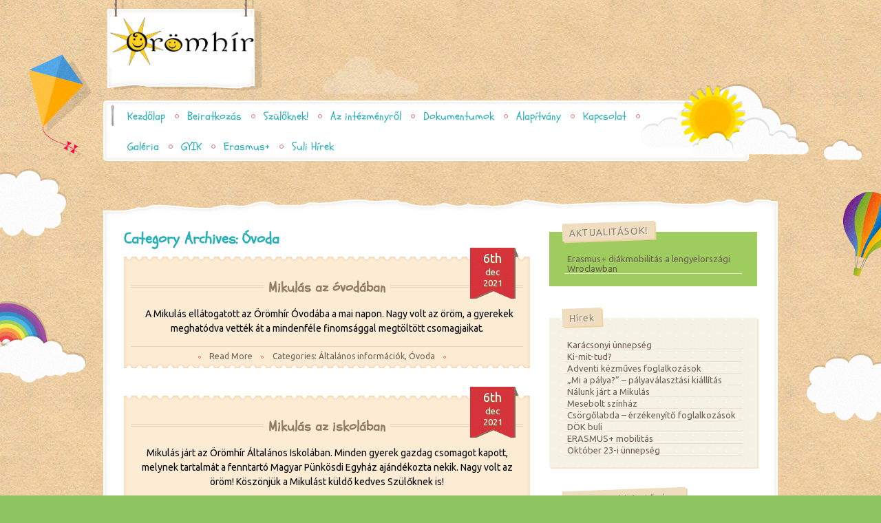

--- FILE ---
content_type: text/html; charset=UTF-8
request_url: https://oromhir-iskola.hu/category/ovoda/
body_size: 13043
content:
<!DOCTYPE html>
<html xmlns="http://www.w3.org/1999/xhtml" lang="hu">
<head profile="http://gmpg.org/xfn/11">

	<meta http-equiv="Content-Type" content="text/html; charset=UTF-8"/>
        <meta name="viewport" content="width=device-width, initial-scale=1, maximum-scale=1">
    	<title>Óvoda | Örömhír Iskola és Óvoda Győr</title>

    <link rel="profile" href="http://gmpg.org/xfn/11"/>
    <link rel="pingback" href="https://oromhir-iskola.hu/xmlrpc.php"/>

    <meta name='robots' content='max-image-preview:large'/>
<link rel='dns-prefetch' href='//fonts.googleapis.com'/>
<link rel="alternate" type="application/rss+xml" title="Örömhír Iskola és Óvoda Győr &raquo; hírcsatorna" href="https://oromhir-iskola.hu/feed/"/>
<link rel="alternate" type="application/rss+xml" title="Örömhír Iskola és Óvoda Győr &raquo; hozzászólás hírcsatorna" href="https://oromhir-iskola.hu/comments/feed/"/>
<link rel="alternate" type="application/rss+xml" title="Örömhír Iskola és Óvoda Győr &raquo; Óvoda kategória hírcsatorna" href="https://oromhir-iskola.hu/category/ovoda/feed/"/>
<script type="text/javascript">//<![CDATA[
window._wpemojiSettings={"baseUrl":"https:\/\/s.w.org\/images\/core\/emoji\/15.0.3\/72x72\/","ext":".png","svgUrl":"https:\/\/s.w.org\/images\/core\/emoji\/15.0.3\/svg\/","svgExt":".svg","source":{"concatemoji":"https:\/\/oromhir-iskola.hu\/wp-includes\/js\/wp-emoji-release.min.js?ver=6.6.4"}};!function(i,n){var o,s,e;function c(e){try{var t={supportTests:e,timestamp:(new Date).valueOf()};sessionStorage.setItem(o,JSON.stringify(t))}catch(e){}}function p(e,t,n){e.clearRect(0,0,e.canvas.width,e.canvas.height),e.fillText(t,0,0);var t=new Uint32Array(e.getImageData(0,0,e.canvas.width,e.canvas.height).data),r=(e.clearRect(0,0,e.canvas.width,e.canvas.height),e.fillText(n,0,0),new Uint32Array(e.getImageData(0,0,e.canvas.width,e.canvas.height).data));return t.every(function(e,t){return e===r[t]})}function u(e,t,n){switch(t){case"flag":return n(e,"\ud83c\udff3\ufe0f\u200d\u26a7\ufe0f","\ud83c\udff3\ufe0f\u200b\u26a7\ufe0f")?!1:!n(e,"\ud83c\uddfa\ud83c\uddf3","\ud83c\uddfa\u200b\ud83c\uddf3")&&!n(e,"\ud83c\udff4\udb40\udc67\udb40\udc62\udb40\udc65\udb40\udc6e\udb40\udc67\udb40\udc7f","\ud83c\udff4\u200b\udb40\udc67\u200b\udb40\udc62\u200b\udb40\udc65\u200b\udb40\udc6e\u200b\udb40\udc67\u200b\udb40\udc7f");case"emoji":return!n(e,"\ud83d\udc26\u200d\u2b1b","\ud83d\udc26\u200b\u2b1b")}return!1}function f(e,t,n){var r="undefined"!=typeof WorkerGlobalScope&&self instanceof WorkerGlobalScope?new OffscreenCanvas(300,150):i.createElement("canvas"),a=r.getContext("2d",{willReadFrequently:!0}),o=(a.textBaseline="top",a.font="600 32px Arial",{});return e.forEach(function(e){o[e]=t(a,e,n)}),o}function t(e){var t=i.createElement("script");t.src=e,t.defer=!0,i.head.appendChild(t)}"undefined"!=typeof Promise&&(o="wpEmojiSettingsSupports",s=["flag","emoji"],n.supports={everything:!0,everythingExceptFlag:!0},e=new Promise(function(e){i.addEventListener("DOMContentLoaded",e,{once:!0})}),new Promise(function(t){var n=function(){try{var e=JSON.parse(sessionStorage.getItem(o));if("object"==typeof e&&"number"==typeof e.timestamp&&(new Date).valueOf()<e.timestamp+604800&&"object"==typeof e.supportTests)return e.supportTests}catch(e){}return null}();if(!n){if("undefined"!=typeof Worker&&"undefined"!=typeof OffscreenCanvas&&"undefined"!=typeof URL&&URL.createObjectURL&&"undefined"!=typeof Blob)try{var e="postMessage("+f.toString()+"("+[JSON.stringify(s),u.toString(),p.toString()].join(",")+"));",r=new Blob([e],{type:"text/javascript"}),a=new Worker(URL.createObjectURL(r),{name:"wpTestEmojiSupports"});return void(a.onmessage=function(e){c(n=e.data),a.terminate(),t(n)})}catch(e){}c(n=f(s,u,p))}t(n)}).then(function(e){for(var t in e)n.supports[t]=e[t],n.supports.everything=n.supports.everything&&n.supports[t],"flag"!==t&&(n.supports.everythingExceptFlag=n.supports.everythingExceptFlag&&n.supports[t]);n.supports.everythingExceptFlag=n.supports.everythingExceptFlag&&!n.supports.flag,n.DOMReady=!1,n.readyCallback=function(){n.DOMReady=!0}}).then(function(){return e}).then(function(){var e;n.supports.everything||(n.readyCallback(),(e=n.source||{}).concatemoji?t(e.concatemoji):e.wpemoji&&e.twemoji&&(t(e.twemoji),t(e.wpemoji)))}))}((window,document),window._wpemojiSettings);
//]]></script>
<style id='wp-emoji-styles-inline-css' type='text/css'>img.wp-smiley,img.emoji{display:inline!important;border:none!important;box-shadow:none!important;height:1em!important;width:1em!important;margin:0 .07em!important;vertical-align:-.1em!important;background:none!important;padding:0!important}</style>
<link rel='stylesheet' id='wp-block-library-css' href='https://oromhir-iskola.hu/wp-includes/css/dist/block-library/A.style.min.css,qver=6.6.4.pagespeed.cf.wKYjcZoIuW.css' type='text/css' media='all'/>
<style id='classic-theme-styles-inline-css' type='text/css'>.wp-block-button__link{color:#fff;background-color:#32373c;border-radius:9999px;box-shadow:none;text-decoration:none;padding:calc(.667em + 2px) calc(1.333em + 2px);font-size:1.125em}.wp-block-file__button{background:#32373c;color:#fff;text-decoration:none}</style>
<style id='global-styles-inline-css' type='text/css'>:root{--wp--preset--aspect-ratio--square:1;--wp--preset--aspect-ratio--4-3: 4/3;--wp--preset--aspect-ratio--3-4: 3/4;--wp--preset--aspect-ratio--3-2: 3/2;--wp--preset--aspect-ratio--2-3: 2/3;--wp--preset--aspect-ratio--16-9: 16/9;--wp--preset--aspect-ratio--9-16: 9/16;--wp--preset--color--black:#000;--wp--preset--color--cyan-bluish-gray:#abb8c3;--wp--preset--color--white:#fff;--wp--preset--color--pale-pink:#f78da7;--wp--preset--color--vivid-red:#cf2e2e;--wp--preset--color--luminous-vivid-orange:#ff6900;--wp--preset--color--luminous-vivid-amber:#fcb900;--wp--preset--color--light-green-cyan:#7bdcb5;--wp--preset--color--vivid-green-cyan:#00d084;--wp--preset--color--pale-cyan-blue:#8ed1fc;--wp--preset--color--vivid-cyan-blue:#0693e3;--wp--preset--color--vivid-purple:#9b51e0;--wp--preset--gradient--vivid-cyan-blue-to-vivid-purple:linear-gradient(135deg,rgba(6,147,227,1) 0%,#9b51e0 100%);--wp--preset--gradient--light-green-cyan-to-vivid-green-cyan:linear-gradient(135deg,#7adcb4 0%,#00d082 100%);--wp--preset--gradient--luminous-vivid-amber-to-luminous-vivid-orange:linear-gradient(135deg,rgba(252,185,0,1) 0%,rgba(255,105,0,1) 100%);--wp--preset--gradient--luminous-vivid-orange-to-vivid-red:linear-gradient(135deg,rgba(255,105,0,1) 0%,#cf2e2e 100%);--wp--preset--gradient--very-light-gray-to-cyan-bluish-gray:linear-gradient(135deg,#eee 0%,#a9b8c3 100%);--wp--preset--gradient--cool-to-warm-spectrum:linear-gradient(135deg,#4aeadc 0%,#9778d1 20%,#cf2aba 40%,#ee2c82 60%,#fb6962 80%,#fef84c 100%);--wp--preset--gradient--blush-light-purple:linear-gradient(135deg,#ffceec 0%,#9896f0 100%);--wp--preset--gradient--blush-bordeaux:linear-gradient(135deg,#fecda5 0%,#fe2d2d 50%,#6b003e 100%);--wp--preset--gradient--luminous-dusk:linear-gradient(135deg,#ffcb70 0%,#c751c0 50%,#4158d0 100%);--wp--preset--gradient--pale-ocean:linear-gradient(135deg,#fff5cb 0%,#b6e3d4 50%,#33a7b5 100%);--wp--preset--gradient--electric-grass:linear-gradient(135deg,#caf880 0%,#71ce7e 100%);--wp--preset--gradient--midnight:linear-gradient(135deg,#020381 0%,#2874fc 100%);--wp--preset--font-size--small:13px;--wp--preset--font-size--medium:20px;--wp--preset--font-size--large:36px;--wp--preset--font-size--x-large:42px;--wp--preset--spacing--20:.44rem;--wp--preset--spacing--30:.67rem;--wp--preset--spacing--40:1rem;--wp--preset--spacing--50:1.5rem;--wp--preset--spacing--60:2.25rem;--wp--preset--spacing--70:3.38rem;--wp--preset--spacing--80:5.06rem;--wp--preset--shadow--natural:6px 6px 9px rgba(0,0,0,.2);--wp--preset--shadow--deep:12px 12px 50px rgba(0,0,0,.4);--wp--preset--shadow--sharp:6px 6px 0 rgba(0,0,0,.2);--wp--preset--shadow--outlined:6px 6px 0 -3px rgba(255,255,255,1) , 6px 6px rgba(0,0,0,1);--wp--preset--shadow--crisp:6px 6px 0 rgba(0,0,0,1)}:where(.is-layout-flex){gap:.5em}:where(.is-layout-grid){gap:.5em}body .is-layout-flex{display:flex}.is-layout-flex{flex-wrap:wrap;align-items:center}.is-layout-flex > :is(*, div){margin:0}body .is-layout-grid{display:grid}.is-layout-grid > :is(*, div){margin:0}:where(.wp-block-columns.is-layout-flex){gap:2em}:where(.wp-block-columns.is-layout-grid){gap:2em}:where(.wp-block-post-template.is-layout-flex){gap:1.25em}:where(.wp-block-post-template.is-layout-grid){gap:1.25em}.has-black-color{color:var(--wp--preset--color--black)!important}.has-cyan-bluish-gray-color{color:var(--wp--preset--color--cyan-bluish-gray)!important}.has-white-color{color:var(--wp--preset--color--white)!important}.has-pale-pink-color{color:var(--wp--preset--color--pale-pink)!important}.has-vivid-red-color{color:var(--wp--preset--color--vivid-red)!important}.has-luminous-vivid-orange-color{color:var(--wp--preset--color--luminous-vivid-orange)!important}.has-luminous-vivid-amber-color{color:var(--wp--preset--color--luminous-vivid-amber)!important}.has-light-green-cyan-color{color:var(--wp--preset--color--light-green-cyan)!important}.has-vivid-green-cyan-color{color:var(--wp--preset--color--vivid-green-cyan)!important}.has-pale-cyan-blue-color{color:var(--wp--preset--color--pale-cyan-blue)!important}.has-vivid-cyan-blue-color{color:var(--wp--preset--color--vivid-cyan-blue)!important}.has-vivid-purple-color{color:var(--wp--preset--color--vivid-purple)!important}.has-black-background-color{background-color:var(--wp--preset--color--black)!important}.has-cyan-bluish-gray-background-color{background-color:var(--wp--preset--color--cyan-bluish-gray)!important}.has-white-background-color{background-color:var(--wp--preset--color--white)!important}.has-pale-pink-background-color{background-color:var(--wp--preset--color--pale-pink)!important}.has-vivid-red-background-color{background-color:var(--wp--preset--color--vivid-red)!important}.has-luminous-vivid-orange-background-color{background-color:var(--wp--preset--color--luminous-vivid-orange)!important}.has-luminous-vivid-amber-background-color{background-color:var(--wp--preset--color--luminous-vivid-amber)!important}.has-light-green-cyan-background-color{background-color:var(--wp--preset--color--light-green-cyan)!important}.has-vivid-green-cyan-background-color{background-color:var(--wp--preset--color--vivid-green-cyan)!important}.has-pale-cyan-blue-background-color{background-color:var(--wp--preset--color--pale-cyan-blue)!important}.has-vivid-cyan-blue-background-color{background-color:var(--wp--preset--color--vivid-cyan-blue)!important}.has-vivid-purple-background-color{background-color:var(--wp--preset--color--vivid-purple)!important}.has-black-border-color{border-color:var(--wp--preset--color--black)!important}.has-cyan-bluish-gray-border-color{border-color:var(--wp--preset--color--cyan-bluish-gray)!important}.has-white-border-color{border-color:var(--wp--preset--color--white)!important}.has-pale-pink-border-color{border-color:var(--wp--preset--color--pale-pink)!important}.has-vivid-red-border-color{border-color:var(--wp--preset--color--vivid-red)!important}.has-luminous-vivid-orange-border-color{border-color:var(--wp--preset--color--luminous-vivid-orange)!important}.has-luminous-vivid-amber-border-color{border-color:var(--wp--preset--color--luminous-vivid-amber)!important}.has-light-green-cyan-border-color{border-color:var(--wp--preset--color--light-green-cyan)!important}.has-vivid-green-cyan-border-color{border-color:var(--wp--preset--color--vivid-green-cyan)!important}.has-pale-cyan-blue-border-color{border-color:var(--wp--preset--color--pale-cyan-blue)!important}.has-vivid-cyan-blue-border-color{border-color:var(--wp--preset--color--vivid-cyan-blue)!important}.has-vivid-purple-border-color{border-color:var(--wp--preset--color--vivid-purple)!important}.has-vivid-cyan-blue-to-vivid-purple-gradient-background{background:var(--wp--preset--gradient--vivid-cyan-blue-to-vivid-purple)!important}.has-light-green-cyan-to-vivid-green-cyan-gradient-background{background:var(--wp--preset--gradient--light-green-cyan-to-vivid-green-cyan)!important}.has-luminous-vivid-amber-to-luminous-vivid-orange-gradient-background{background:var(--wp--preset--gradient--luminous-vivid-amber-to-luminous-vivid-orange)!important}.has-luminous-vivid-orange-to-vivid-red-gradient-background{background:var(--wp--preset--gradient--luminous-vivid-orange-to-vivid-red)!important}.has-very-light-gray-to-cyan-bluish-gray-gradient-background{background:var(--wp--preset--gradient--very-light-gray-to-cyan-bluish-gray)!important}.has-cool-to-warm-spectrum-gradient-background{background:var(--wp--preset--gradient--cool-to-warm-spectrum)!important}.has-blush-light-purple-gradient-background{background:var(--wp--preset--gradient--blush-light-purple)!important}.has-blush-bordeaux-gradient-background{background:var(--wp--preset--gradient--blush-bordeaux)!important}.has-luminous-dusk-gradient-background{background:var(--wp--preset--gradient--luminous-dusk)!important}.has-pale-ocean-gradient-background{background:var(--wp--preset--gradient--pale-ocean)!important}.has-electric-grass-gradient-background{background:var(--wp--preset--gradient--electric-grass)!important}.has-midnight-gradient-background{background:var(--wp--preset--gradient--midnight)!important}.has-small-font-size{font-size:var(--wp--preset--font-size--small)!important}.has-medium-font-size{font-size:var(--wp--preset--font-size--medium)!important}.has-large-font-size{font-size:var(--wp--preset--font-size--large)!important}.has-x-large-font-size{font-size:var(--wp--preset--font-size--x-large)!important}:where(.wp-block-post-template.is-layout-flex){gap:1.25em}:where(.wp-block-post-template.is-layout-grid){gap:1.25em}:where(.wp-block-columns.is-layout-flex){gap:2em}:where(.wp-block-columns.is-layout-grid){gap:2em}:root :where(.wp-block-pullquote){font-size:1.5em;line-height:1.6}</style>
<style id='cpsh-shortcodes-css' media='all'>.full_width,.one_half,.one_third,.two_third,.one_fourth,.three_fourth,.one_fifth,.two_fifth,.three_fifth,.four_fifth,.one_sixth,.five_sixth{float:left}.clear_column{clear:both;display:block;font-size:0;height:0;line-height:0;width:100%;overflow:hidden}.full_width{width:100%}.one_half{width:50%}.one_third{width:33.3%}.two_third{width:66.6%}.one_fourth{width:25%}.three_fourth{width:75%}.one_fifth{width:20%}.two_fifth{width:40%}.three_fifth{width:60%}.four_fifth{width:80%}.one_sixth{width:16.6%}.five_sixth{width:83.4%}@media screen and (max-width:600px){.full_width,.one_half,.one_third,.two_third,.one_fourth,.three_fourth,.one_fifth,.two_fifth,.three_fifth,.four_fifth,.one_sixth,.five_sixth{clear:both;width:100%;margin-left:0;margin-right:0;margin-bottom:1em}}</style>
<link rel='stylesheet' id='contact-form-7-css' href='https://oromhir-iskola.hu/wp-content/plugins/contact-form-7/includes/css/A.styles.css,qver=6.0.6.pagespeed.cf.bkX63Rfd0q.css' type='text/css' media='all'/>
<link rel='stylesheet' id='pulp_css-css' href='https://oromhir-iskola.hu/wp-content/themes/pulp/A.style.css,qver=6.6.4.pagespeed.cf.0mjqmtl8R_.css' type='text/css' media='all'/>
<link rel='stylesheet' id='pulp_css_blog-css' href='https://oromhir-iskola.hu/wp-content/themes/pulp/A.style.blog.css,qver=6.6.4.pagespeed.cf.3gPe7hwzPX.css' type='text/css' media='all'/>
<style id='pulp_wpcf7_css-css' media='all'>div.wpcf7{margin:0;padding:0 0 25px 0!important}.wpcf7 p span{position:relative;margin-top:-32px;padding-left:132px;display:block}.wpcf7 p{margin:0;padding:6px 0 0 0;font-weight:normal;clear:both}.wpcf7 input,.wpcf7 textarea{width:310px;margin-bottom:20px;float:left;background-color:#fff;border:1px solid #c9e4fe;padding:10px;font-family:inherit;font-size:inherit}.wpcf7 .wpcf7-submit{margin-left:132px;text-transform:uppercase;font-size:14px;border-radius:3px;padding:2px 6px;text-decoration:none;text-align:center;width:auto}</style>
<style id='pulp_media-css' media='all'>@media only screen and (max-width:959px){#holder{min-width:0;width:100%}#footer_widgets .widget-area,#wrapper{width:715px}#pulp_bg{display:none}#logo{float:none;display:inline-block;margin:0 auto}#menu_spacer{height:0}.wpcf7 input,.wpcf7 textarea{width:80%}#inner_content:before{background:url(/wp-content/themes/pulp/images/xcontent_top_715.png.pagespeed.ic.CMkT-s-yFT.webp) no-repeat}#inner_content:after{background:url(/wp-content/themes/pulp/images/xcontent_bottom_715.png.pagespeed.ic.QZH-0mlFvP.webp) no-repeat}#inner_content .sidebar{float:none;margin-right:-30px;width:auto}#inner_content .sidebar .widget{margin:0 27px 31px 7px;float:left;clear:none;max-width:302px;width:100%;-webkit-box-sizing:border-box;-moz-box-sizing:border-box;box-sizing:border-box}#inner_content .content_main{float:none;clear:left;width:100%;margin-bottom:20px}}@media only screen and (max-width:767px){#footer_widgets .widget-area,#wrapper{max-width:705px;margin:0 5px;width:auto}#menu_decal{display:none}#menu_container_decal{padding:0!important;background:none!important}#menu_container_decal>div>ul{text-align:center}#menu_container_decal>div>ul>li{float:none;display:inline-block}#menu_wrap{float:none}#menu_container{margin:13px 0 16px 0!important;float:none}#menu_container:before{display:none}#menu_container ul ul{left:-4px}#menu_container li{border-radius:5px}#menu_container ul li{margin-bottom:4px}#menu_container>div>div>ul>li:after{display:none}#inner_content{border-radius:5px;padding:14px 10px}#inner_content:before,#inner_content:after{display:none}#inner_content .sidebar{text-align:center;margin:0}#inner_content .sidebar .widget{display:inline-block;text-align:left;float:left;position:relative;margin:0 10px 30px 5px;padding:7px 5px 2px 10px;width:287px}.widget-title{margin:-21px 0 0 -3px}}@media only screen and (max-width:610px){.widget-area.columns-3 .widget{margin:0 auto 20px auto;display:block}}@media only screen and (max-width:479px){#inner_content .sidebar .widget{margin:0 5px 31px 0;width:100%}#inner_content{padding:9px 8px}.fancy_border{background-image:none;padding:5px}}</style>
<link rel='stylesheet' id='pulp_google_font-css' href='https://fonts.googleapis.com/css?family=Schoolbell%3A400%7CUbuntu%3A400&#038;ver=6.6.4' type='text/css' media='all'/>
<link rel='stylesheet' id='pulp_dynamic-css' href='https://oromhir-iskola.hu/wp-content/themes/pulp/A.style.custom.css,qver=6.6.4.pagespeed.cf.w42HJZ_5mH.css' type='text/css' media='all'/>
<link rel='stylesheet' id='dashicons-css' href='https://oromhir-iskola.hu/wp-includes/css/A.dashicons.min.css,qver=6.6.4.pagespeed.cf.DVmAQMtQdn.css' type='text/css' media='all'/>
<link rel='stylesheet' id='thickbox-css' href='https://oromhir-iskola.hu/wp-includes/js/thickbox/A.thickbox.css,qver=6.6.4.pagespeed.cf._6FECz3lbO.css' type='text/css' media='all'/>
<link rel='stylesheet' id='dtbaker-social-icons-css' href='https://oromhir-iskola.hu/wp-content/plugins/social-icons-plugin/A.webicons.css,qver=6.6.4.pagespeed.cf.ELRE4eY04s.css' type='text/css' media='all'/>
<script type="text/javascript" src="https://oromhir-iskola.hu/wp-includes/js/jquery/jquery.min.js,qver=3.7.1.pagespeed.jm.PoWN7KAtLT.js" id="jquery-core-js"></script>
<script src="https://oromhir-iskola.hu/wp-includes,_js,_jquery,_jquery-migrate.min.js,qver==3.4.1+wp-content,_plugins,_widget_area_manager,_javascript.js,qver==6.6.4.pagespeed.jc.IktwWoDbjb.js"></script><script>eval(mod_pagespeed_VBSQFfAYzw);</script>
<script>eval(mod_pagespeed_Fq$SduQPrs);</script>
<script type="text/javascript" id="pulp_javascript-js-extra">//<![CDATA[
var pulp_params={"do_animate_sun":"1","backgrounds":[["https:\/\/oromhir-iskola.hu\/wp-content\/themes\/pulp\/images\/background_balloon.png",260,570,108,141],["https:\/\/oromhir-iskola.hu\/wp-content\/themes\/pulp\/images\/background_cloud5.png",191,546,77,35],["https:\/\/oromhir-iskola.hu\/wp-content\/themes\/pulp\/images\/background_cloud4.png",290,705,116,64],["https:\/\/oromhir-iskola.hu\/wp-content\/themes\/pulp\/images\/background_cloud3.png",423,-782,272,129],["https:\/\/oromhir-iskola.hu\/wp-content\/themes\/pulp\/images\/background_cloud2.png",498,523,155,116],["https:\/\/oromhir-iskola.hu\/wp-content\/themes\/pulp\/images\/background_cloud2.png",230,-686,155,116],["https:\/\/oromhir-iskola.hu\/wp-content\/themes\/pulp\/images\/background_kite.png",65,-617,120,155]]};
//]]></script>
<script src="https://oromhir-iskola.hu/wp-content,_themes,_pulp,_js,_javascript.js,qver==6.6.4+wp-content,_plugins,_social-icons-plugin,_webicons.js,qver==6.6.4+wp-includes,_js,_dist,_hooks.min.js,qver==2810c76e705dd1a53b18+wp-includes,_js,_dist,_i18n.min.js,qver==5e580eb46a90c2b997e6.pagespeed.jc.iwJSS-T00F.js"></script><script>eval(mod_pagespeed_IaxLNYJhrA);</script>
<script>eval(mod_pagespeed_Om4KnDppDx);</script>
<link rel="https://api.w.org/" href="https://oromhir-iskola.hu/wp-json/"/><link rel="alternate" title="JSON" type="application/json" href="https://oromhir-iskola.hu/wp-json/wp/v2/categories/38"/><link rel="EditURI" type="application/rsd+xml" title="RSD" href="https://oromhir-iskola.hu/xmlrpc.php?rsd"/>
<meta name="generator" content="WordPress 6.6.4"/>
<style type="text/css">.recentcomments a{display:inline!important;padding:0!important;margin:0!important}</style><link rel="icon" href="https://oromhir-iskola.hu/wp-content/uploads/2020/01/xcropped-OGYE-32x32.png.pagespeed.ic.fCLzJhWqbg.webp" sizes="32x32"/>
<link rel="icon" href="https://oromhir-iskola.hu/wp-content/uploads/2020/01/xcropped-OGYE-192x192.png.pagespeed.ic.Gqaxg-YNuX.webp" sizes="192x192"/>
<link rel="apple-touch-icon" href="https://oromhir-iskola.hu/wp-content/uploads/2020/01/xcropped-OGYE-180x180.png.pagespeed.ic.eZVn92k1sh.webp"/>
<meta name="msapplication-TileImage" content="https://oromhir-iskola.hu/wp-content/uploads/2020/01/cropped-OGYE-270x270.png"/>
<style media="print" type="text/css">div.faq_answer{display:block!important}p.faq_nav{display:none}</style>
</head>
<body class="archive category category-ovoda category-38 single-author">
<div id="holder">
    <div id="wrapper">
        <div id="pulp_bg"></div>
    <!-- start header area / logo/ menu -->
      <div id="header">
        <div id="logo">
            <a href="/"><img id="site-logo" src="http://oromhir-iskola.hu/wp-content/uploads/2014/05/Örömhír.jpg" alt="Örömhír Iskola és Óvoda Győr" border="0" style="width:210px"></a>
        </div>
          <div id="menu_spacer"></div>
        <div id="menu_wrap">
            <div id="menu_container">
                <div id="menu_container_decal">
                                        <div id="menu_decal">
                        <!-- used to display the clouds and sun over the menu -->
                        <div><div><div></div></div></div>
                    </div>
                                        <div class="menu-main-container"><ul id="menu-main" class="menu"><li id="menu-item-99" class="menu-item menu-item-type-post_type menu-item-object-page menu-item-home menu-item-99"><a href="https://oromhir-iskola.hu/">Kezdőlap</a></li>
<li id="menu-item-301" class="menu-item menu-item-type-post_type menu-item-object-page menu-item-301"><a href="https://oromhir-iskola.hu/beiratkozas/">Beiratkozás</a></li>
<li id="menu-item-100" class="menu-item menu-item-type-post_type menu-item-object-page menu-item-100"><a href="https://oromhir-iskola.hu/szuloknek/">Szülőknek!</a></li>
<li id="menu-item-203" class="menu-item menu-item-type-post_type menu-item-object-page menu-item-has-children menu-item-203"><a href="https://oromhir-iskola.hu/oromhir_iskola_gyor_tortenet/">Az intézményről</a>
<ul class="sub-menu">
	<li id="menu-item-247" class="menu-item menu-item-type-post_type menu-item-object-page menu-item-247"><a href="https://oromhir-iskola.hu/koszonto/">Köszöntő</a></li>
	<li id="menu-item-248" class="menu-item menu-item-type-post_type menu-item-object-page menu-item-248"><a href="https://oromhir-iskola.hu/oromhir_iskola_gyor_tortenet/">Történetünk</a></li>
	<li id="menu-item-305" class="menu-item menu-item-type-post_type menu-item-object-page menu-item-305"><a href="https://oromhir-iskola.hu/miben-mas/">Miben más iskolánk?</a></li>
</ul>
</li>
<li id="menu-item-302" class="menu-item menu-item-type-post_type menu-item-object-page menu-item-302"><a href="https://oromhir-iskola.hu/dokumentumok/">Dokumentumok</a></li>
<li id="menu-item-3050" class="menu-item menu-item-type-post_type menu-item-object-page menu-item-3050"><a href="https://oromhir-iskola.hu/alapitvany/">Alapítvány</a></li>
<li id="menu-item-202" class="menu-item menu-item-type-post_type menu-item-object-page menu-item-202"><a href="https://oromhir-iskola.hu/contact/">Kapcsolat</a></li>
<li id="menu-item-3027" class="menu-item menu-item-type-post_type menu-item-object-page menu-item-3027"><a href="https://oromhir-iskola.hu/galeria/">Galéria</a></li>
<li id="menu-item-304" class="menu-item menu-item-type-post_type menu-item-object-page menu-item-304"><a href="https://oromhir-iskola.hu/gyik/">GYIK</a></li>
<li id="menu-item-4132" class="menu-item menu-item-type-post_type menu-item-object-page menu-item-4132"><a href="https://oromhir-iskola.hu/erasmus-2/">Erasmus+</a></li>
<li id="menu-item-4216" class="menu-item menu-item-type-custom menu-item-object-custom menu-item-4216"><a href="https://suli-hirek.000webhostapp.com/">Suli Hírek</a></li>
</ul></div>                    <div class="clear"></div>
                </div>
            </div>

        </div>
        <div class="clear"></div>
    </div>
    <!-- end header -->
    
        <div id="inner_content">
        <!-- outputing hook "content_top" for page id ovoda--> <div class="content_main with-right-sidebar"><!-- end hook "content_top" -->
		<div id="primary">
			<div id="content" role="main">

			
				<div class="page-header">
					<h1 class="page-title">Category Archives: <span>Óvoda</span></h1>

									</div>

				
								
					
<div id="post-3595" class="blog post-3595 post type-post status-publish format-standard hentry category-altalanos_informaciok_gyor_iskola category-ovoda">

    <div class="fancy_border">
        <div class="blog_date">
            <span class="day">6th</span>
            <span class="month">dec</span>
            <span class="year">2021</span>
        </div>
                <div class="blog_header">
            <h2 class="entry-title  ?>"><span><a href="https://oromhir-iskola.hu/mikulas-az-ovodaban-2/" title="Permalink to Mikulás az óvodában" rel="bookmark">Mikulás az óvodában</a></span></h2>
        </div>
        <div class="blog_summary">
            <p>&nbsp; A Mikulás ellátogatott az Örömhír Óvodába a mai napon. Nagy volt az öröm, a gyerekek meghatódva vették át a mindenféle finomsággal megtöltött csomagjaikat.</p>
                    </div>
                <div class="blog_footer">
            <ul>
                <li>
                    <a href="https://oromhir-iskola.hu/mikulas-az-ovodaban-2/">Read More</a>
                </li>
                <!-- <li>
                    <span class="sep">Posted on </span><a href="https://oromhir-iskola.hu/mikulas-az-ovodaban-2/" title="14:05" rel="bookmark"><time class="entry-date" datetime="2021-12-06T14:05:47+01:00" pubdate>2021-12-06</time></a><span class="by-author"> <span class="sep"> by </span> <span class="author vcard"><a class="url fn n" href="https://oromhir-iskola.hu/author/suliadmin/" title="View all posts by admin suli" rel="author">admin suli</a></span></span>                </li>
                 -->
                                    <li>
                        <span class="entry-utility-prep entry-utility-prep-cat-links">Categories:</span> <a href="https://oromhir-iskola.hu/category/altalanos_informaciok_gyor_iskola/" rel="category tag">Általános információk</a>, <a href="https://oromhir-iskola.hu/category/ovoda/" rel="category tag">Óvoda</a>                    </li>
                                                                </ul>
            <div class="clear"></div>
        </div>

            </div>


</div><!-- #post-3595 -->











				
					
<div id="post-3592" class="blog post-3592 post type-post status-publish format-standard hentry category-altalanos_informaciok_gyor_iskola category-ovoda">

    <div class="fancy_border">
        <div class="blog_date">
            <span class="day">6th</span>
            <span class="month">dec</span>
            <span class="year">2021</span>
        </div>
                <div class="blog_header">
            <h2 class="entry-title  ?>"><span><a href="https://oromhir-iskola.hu/mikulas-az-iskolaban-2/" title="Permalink to Mikulás az iskolában" rel="bookmark">Mikulás az iskolában</a></span></h2>
        </div>
        <div class="blog_summary">
            <p>Mikulás járt az Örömhír Általános Iskolában. Minden gyerek gazdag csomagot kapott, melynek tartalmát a fenntartó Magyar Pünkösdi Egyház ajándékozta nekik. Nagy volt az öröm! Köszönjük a Mikulást küldő kedves Szülőknek is!</p>
                    </div>
                <div class="blog_footer">
            <ul>
                <li>
                    <a href="https://oromhir-iskola.hu/mikulas-az-iskolaban-2/">Read More</a>
                </li>
                <!-- <li>
                    <span class="sep">Posted on </span><a href="https://oromhir-iskola.hu/mikulas-az-iskolaban-2/" title="12:51" rel="bookmark"><time class="entry-date" datetime="2021-12-06T12:51:40+01:00" pubdate>2021-12-06</time></a><span class="by-author"> <span class="sep"> by </span> <span class="author vcard"><a class="url fn n" href="https://oromhir-iskola.hu/author/suliadmin/" title="View all posts by admin suli" rel="author">admin suli</a></span></span>                </li>
                 -->
                                    <li>
                        <span class="entry-utility-prep entry-utility-prep-cat-links">Categories:</span> <a href="https://oromhir-iskola.hu/category/altalanos_informaciok_gyor_iskola/" rel="category tag">Általános információk</a>, <a href="https://oromhir-iskola.hu/category/ovoda/" rel="category tag">Óvoda</a>                    </li>
                                                                </ul>
            <div class="clear"></div>
        </div>

            </div>


</div><!-- #post-3592 -->











				
					
<div id="post-3574" class="blog post-3574 post type-post status-publish format-standard hentry category-altalanos_informaciok_gyor_iskola category-ovoda">

    <div class="fancy_border">
        <div class="blog_date">
            <span class="day">26th</span>
            <span class="month">nov</span>
            <span class="year">2021</span>
        </div>
                <div class="blog_header">
            <h2 class="entry-title  ?>"><span><a href="https://oromhir-iskola.hu/kisgomboc-szindarab-az-ovodaban/" title="Permalink to Kisgömböc színdarab az óvodában" rel="bookmark">Kisgömböc színdarab az óvodában</a></span></h2>
        </div>
        <div class="blog_summary">
            <p>A Hold színház művészei a &#8222;Kisgömböc&#8221; mesedarabot hozták el  kis óvodásainknak 2021. november elején..</p>
                    </div>
                <div class="blog_footer">
            <ul>
                <li>
                    <a href="https://oromhir-iskola.hu/kisgomboc-szindarab-az-ovodaban/">Read More</a>
                </li>
                <!-- <li>
                    <span class="sep">Posted on </span><a href="https://oromhir-iskola.hu/kisgomboc-szindarab-az-ovodaban/" title="11:49" rel="bookmark"><time class="entry-date" datetime="2021-11-26T11:49:01+01:00" pubdate>2021-11-26</time></a><span class="by-author"> <span class="sep"> by </span> <span class="author vcard"><a class="url fn n" href="https://oromhir-iskola.hu/author/suliadmin/" title="View all posts by admin suli" rel="author">admin suli</a></span></span>                </li>
                 -->
                                    <li>
                        <span class="entry-utility-prep entry-utility-prep-cat-links">Categories:</span> <a href="https://oromhir-iskola.hu/category/altalanos_informaciok_gyor_iskola/" rel="category tag">Általános információk</a>, <a href="https://oromhir-iskola.hu/category/ovoda/" rel="category tag">Óvoda</a>                    </li>
                                                                </ul>
            <div class="clear"></div>
        </div>

            </div>


</div><!-- #post-3574 -->











				
					
<div id="post-3415" class="blog post-3415 post type-post status-publish format-standard hentry category-altalanos_informaciok_gyor_iskola category-ovoda">

    <div class="fancy_border">
        <div class="blog_date">
            <span class="day">4th</span>
            <span class="month">jún</span>
            <span class="year">2021</span>
        </div>
                <div class="blog_header">
            <h2 class="entry-title  ?>"><span><a href="https://oromhir-iskola.hu/ovodai-kirandulas-az-allatkertbe/" title="Permalink to Óvodai kirándulás az állatkertbe" rel="bookmark">Óvodai kirándulás az állatkertbe</a></span></h2>
        </div>
        <div class="blog_summary">
            <p>2021. május 3-án kisvonattal robogtunk a városon át egészen az Állatkertig. Csodás volt az időnk! A pápaszemes pingvinekhez vezetett első utunk, majd találkoztunk zsiráffal, törpe vidrával, oroszlánnal, tevével, flamingókkal, pitonnal, bengáli tigrissel és még hosszan sorolhatnám. Óriási élményben volt részünk</p>
                    </div>
                <div class="blog_footer">
            <ul>
                <li>
                    <a href="https://oromhir-iskola.hu/ovodai-kirandulas-az-allatkertbe/">Read More</a>
                </li>
                <!-- <li>
                    <span class="sep">Posted on </span><a href="https://oromhir-iskola.hu/ovodai-kirandulas-az-allatkertbe/" title="12:53" rel="bookmark"><time class="entry-date" datetime="2021-06-04T12:53:51+02:00" pubdate>2021-06-04</time></a><span class="by-author"> <span class="sep"> by </span> <span class="author vcard"><a class="url fn n" href="https://oromhir-iskola.hu/author/suliadmin/" title="View all posts by admin suli" rel="author">admin suli</a></span></span>                </li>
                 -->
                                    <li>
                        <span class="entry-utility-prep entry-utility-prep-cat-links">Categories:</span> <a href="https://oromhir-iskola.hu/category/altalanos_informaciok_gyor_iskola/" rel="category tag">Általános információk</a>, <a href="https://oromhir-iskola.hu/category/ovoda/" rel="category tag">Óvoda</a>                    </li>
                                                                </ul>
            <div class="clear"></div>
        </div>

            </div>


</div><!-- #post-3415 -->











				
					
<div id="post-3410" class="blog post-3410 post type-post status-publish format-standard hentry category-altalanos_informaciok_gyor_iskola category-ovoda">

    <div class="fancy_border">
        <div class="blog_date">
            <span class="day">29th</span>
            <span class="month">máj</span>
            <span class="year">2021</span>
        </div>
                <div class="blog_header">
            <h2 class="entry-title  ?>"><span><a href="https://oromhir-iskola.hu/ovodai-evzaro-es-ballagas/" title="Permalink to Óvodai évzáró és ballagás" rel="bookmark">Óvodai évzáró és ballagás</a></span></h2>
        </div>
        <div class="blog_summary">
            <p>Az Örömhír Óvoda 2021. május 28-án elköszönt a 2020-2021-es nevelési évtől és a nagycsoportos óvodásaitól. Az ünnepségen az óvodások ügyesen verseltek, táncoltak szüleik nagy örömére.</p>
                    </div>
                <div class="blog_footer">
            <ul>
                <li>
                    <a href="https://oromhir-iskola.hu/ovodai-evzaro-es-ballagas/">Read More</a>
                </li>
                <!-- <li>
                    <span class="sep">Posted on </span><a href="https://oromhir-iskola.hu/ovodai-evzaro-es-ballagas/" title="11:05" rel="bookmark"><time class="entry-date" datetime="2021-05-29T11:05:04+02:00" pubdate>2021-05-29</time></a><span class="by-author"> <span class="sep"> by </span> <span class="author vcard"><a class="url fn n" href="https://oromhir-iskola.hu/author/suliadmin/" title="View all posts by admin suli" rel="author">admin suli</a></span></span>                </li>
                 -->
                                    <li>
                        <span class="entry-utility-prep entry-utility-prep-cat-links">Categories:</span> <a href="https://oromhir-iskola.hu/category/altalanos_informaciok_gyor_iskola/" rel="category tag">Általános információk</a>, <a href="https://oromhir-iskola.hu/category/ovoda/" rel="category tag">Óvoda</a>                    </li>
                                                                </ul>
            <div class="clear"></div>
        </div>

            </div>


</div><!-- #post-3410 -->











				
					
<div id="post-3392" class="blog post-3392 post type-post status-publish format-standard hentry category-altalanos_informaciok_gyor_iskola category-ovoda">

    <div class="fancy_border">
        <div class="blog_date">
            <span class="day">21st</span>
            <span class="month">máj</span>
            <span class="year">2021</span>
        </div>
                <div class="blog_header">
            <h2 class="entry-title  ?>"><span><a href="https://oromhir-iskola.hu/gyermeknapi-mulatsag-az-ovodaban/" title="Permalink to Gyermeknapi mulatság az óvodában" rel="bookmark">Gyermeknapi mulatság az óvodában</a></span></h2>
        </div>
        <div class="blog_summary">
            <p>Nagy öröm volt a május 21-i délután mindazok számára, akik részt tudtak venni az Örömhír Óvoda gyermeknapi mulatságán! Körhinta, a szülők hozzájárulása: sok finomság, köztük egy csodaszép torta tette élvezetesebbé az amúgy is izgalmas napot. Kutyás bemutatóval kezdtünk, majd Dudó bohóc [&hellip;]</p>
                    </div>
                <div class="blog_footer">
            <ul>
                <li>
                    <a href="https://oromhir-iskola.hu/gyermeknapi-mulatsag-az-ovodaban/">Read More</a>
                </li>
                <!-- <li>
                    <span class="sep">Posted on </span><a href="https://oromhir-iskola.hu/gyermeknapi-mulatsag-az-ovodaban/" title="19:50" rel="bookmark"><time class="entry-date" datetime="2021-05-21T19:50:45+02:00" pubdate>2021-05-21</time></a><span class="by-author"> <span class="sep"> by </span> <span class="author vcard"><a class="url fn n" href="https://oromhir-iskola.hu/author/suliadmin/" title="View all posts by admin suli" rel="author">admin suli</a></span></span>                </li>
                 -->
                                    <li>
                        <span class="entry-utility-prep entry-utility-prep-cat-links">Categories:</span> <a href="https://oromhir-iskola.hu/category/altalanos_informaciok_gyor_iskola/" rel="category tag">Általános információk</a>, <a href="https://oromhir-iskola.hu/category/ovoda/" rel="category tag">Óvoda</a>                    </li>
                                                                </ul>
            <div class="clear"></div>
        </div>

            </div>


</div><!-- #post-3392 -->











				
					
<div id="post-3380" class="blog post-3380 post type-post status-publish format-standard hentry category-altalanos_informaciok_gyor_iskola category-ovoda">

    <div class="fancy_border">
        <div class="blog_date">
            <span class="day">10th</span>
            <span class="month">máj</span>
            <span class="year">2021</span>
        </div>
                <div class="blog_header">
            <h2 class="entry-title  ?>"><span><a href="https://oromhir-iskola.hu/a-so-cimu-mesejatek-az-ovodaban/" title="Permalink to &#8222;A só&#8221; című mesejáték az óvodában" rel="bookmark">&#8222;A só&#8221; című mesejáték az óvodában</a></span></h2>
        </div>
        <div class="blog_summary">
            <p>2021. május 10-én színművészek tartottak előadást az óvodánkban. A só című mesejátékot adták elő. Nagyon köszönjük a Hold színház művészeinek fergeteges előadását! A gyerekek nagyon élvezték a mesejáték minden pillanatát!</p>
                    </div>
                <div class="blog_footer">
            <ul>
                <li>
                    <a href="https://oromhir-iskola.hu/a-so-cimu-mesejatek-az-ovodaban/">Read More</a>
                </li>
                <!-- <li>
                    <span class="sep">Posted on </span><a href="https://oromhir-iskola.hu/a-so-cimu-mesejatek-az-ovodaban/" title="16:29" rel="bookmark"><time class="entry-date" datetime="2021-05-10T16:29:09+02:00" pubdate>2021-05-10</time></a><span class="by-author"> <span class="sep"> by </span> <span class="author vcard"><a class="url fn n" href="https://oromhir-iskola.hu/author/suliadmin/" title="View all posts by admin suli" rel="author">admin suli</a></span></span>                </li>
                 -->
                                    <li>
                        <span class="entry-utility-prep entry-utility-prep-cat-links">Categories:</span> <a href="https://oromhir-iskola.hu/category/altalanos_informaciok_gyor_iskola/" rel="category tag">Általános információk</a>, <a href="https://oromhir-iskola.hu/category/ovoda/" rel="category tag">Óvoda</a>                    </li>
                                                                </ul>
            <div class="clear"></div>
        </div>

            </div>


</div><!-- #post-3380 -->











				
					
<div id="post-3350" class="blog post-3350 post type-post status-publish format-standard hentry category-altalanos_informaciok_gyor_iskola category-ovoda">

    <div class="fancy_border">
        <div class="blog_date">
            <span class="day">6th</span>
            <span class="month">febr</span>
            <span class="year">2021</span>
        </div>
                <div class="blog_header">
            <h2 class="entry-title  ?>"><span><a href="https://oromhir-iskola.hu/farsangi-bal-az-ovodankban/" title="Permalink to Farsangi bál az óvodánkban" rel="bookmark">Farsangi bál az óvodánkban</a></span></h2>
        </div>
        <div class="blog_summary">
            <p>2021. február 5-én &#8222;állt a bál&#8221; az Örömhír Óvodában. A Farsangi bál. A lányok csodaszépek voltak, a fiúk menők. Mindegyik jelmez igazán ötletes volt és az egész napunk óriási vidámságban telt. Zene, játék, körtánc, lufi-buli és jelmezes felvonulás után fánk-evő [&hellip;]</p>
                    </div>
                <div class="blog_footer">
            <ul>
                <li>
                    <a href="https://oromhir-iskola.hu/farsangi-bal-az-ovodankban/">Read More</a>
                </li>
                <!-- <li>
                    <span class="sep">Posted on </span><a href="https://oromhir-iskola.hu/farsangi-bal-az-ovodankban/" title="10:00" rel="bookmark"><time class="entry-date" datetime="2021-02-06T10:00:04+01:00" pubdate>2021-02-06</time></a><span class="by-author"> <span class="sep"> by </span> <span class="author vcard"><a class="url fn n" href="https://oromhir-iskola.hu/author/suliadmin/" title="View all posts by admin suli" rel="author">admin suli</a></span></span>                </li>
                 -->
                                    <li>
                        <span class="entry-utility-prep entry-utility-prep-cat-links">Categories:</span> <a href="https://oromhir-iskola.hu/category/altalanos_informaciok_gyor_iskola/" rel="category tag">Általános információk</a>, <a href="https://oromhir-iskola.hu/category/ovoda/" rel="category tag">Óvoda</a>                    </li>
                                                                </ul>
            <div class="clear"></div>
        </div>

            </div>


</div><!-- #post-3350 -->











				
					
<div id="post-3331" class="blog post-3331 post type-post status-publish format-standard hentry category-altalanos_informaciok_gyor_iskola category-ovoda">

    <div class="fancy_border">
        <div class="blog_date">
            <span class="day">20th</span>
            <span class="month">jan</span>
            <span class="year">2021</span>
        </div>
                <div class="blog_header">
            <h2 class="entry-title  ?>"><span><a href="https://oromhir-iskola.hu/2019-2020-ovodai-kepek/" title="Permalink to 2019-2020. Óvodai képek" rel="bookmark">2019-2020. Óvodai képek</a></span></h2>
        </div>
        <div class="blog_summary">
                                </div>
                <div class="blog_footer">
            <ul>
                <li>
                    <a href="https://oromhir-iskola.hu/2019-2020-ovodai-kepek/">Read More</a>
                </li>
                <!-- <li>
                    <span class="sep">Posted on </span><a href="https://oromhir-iskola.hu/2019-2020-ovodai-kepek/" title="14:54" rel="bookmark"><time class="entry-date" datetime="2021-01-20T14:54:05+01:00" pubdate>2021-01-20</time></a><span class="by-author"> <span class="sep"> by </span> <span class="author vcard"><a class="url fn n" href="https://oromhir-iskola.hu/author/suliadmin/" title="View all posts by admin suli" rel="author">admin suli</a></span></span>                </li>
                 -->
                                    <li>
                        <span class="entry-utility-prep entry-utility-prep-cat-links">Categories:</span> <a href="https://oromhir-iskola.hu/category/altalanos_informaciok_gyor_iskola/" rel="category tag">Általános információk</a>, <a href="https://oromhir-iskola.hu/category/ovoda/" rel="category tag">Óvoda</a>                    </li>
                                                                </ul>
            <div class="clear"></div>
        </div>

            </div>


</div><!-- #post-3331 -->











				
					
<div id="post-2540" class="blog post-2540 post type-post status-publish format-standard hentry category-ovoda">

    <div class="fancy_border">
        <div class="blog_date">
            <span class="day">8th</span>
            <span class="month">nov</span>
            <span class="year">2018</span>
        </div>
                <div class="blog_header">
            <h2 class="entry-title  ?>"><span><a href="https://oromhir-iskola.hu/helyes-fogapolasra-tanitjuk-az-ovodasainkat/" title="Permalink to Helyes fogápolásra tanítjuk az óvodásainkat" rel="bookmark">Helyes fogápolásra tanítjuk az óvodásainkat</a></span></h2>
        </div>
        <div class="blog_summary">
            <p>Az Örömhír Óvodában dentálhigiénés szakember tanította a gyerekeket a helyes fogápolásra.</p>
                    </div>
                <div class="blog_footer">
            <ul>
                <li>
                    <a href="https://oromhir-iskola.hu/helyes-fogapolasra-tanitjuk-az-ovodasainkat/">Read More</a>
                </li>
                <!-- <li>
                    <span class="sep">Posted on </span><a href="https://oromhir-iskola.hu/helyes-fogapolasra-tanitjuk-az-ovodasainkat/" title="18:01" rel="bookmark"><time class="entry-date" datetime="2018-11-08T18:01:41+01:00" pubdate>2018-11-08</time></a><span class="by-author"> <span class="sep"> by </span> <span class="author vcard"><a class="url fn n" href="https://oromhir-iskola.hu/author/suliadmin/" title="View all posts by admin suli" rel="author">admin suli</a></span></span>                </li>
                 -->
                                    <li>
                        <span class="entry-utility-prep entry-utility-prep-cat-links">Categories:</span> <a href="https://oromhir-iskola.hu/category/ovoda/" rel="category tag">Óvoda</a>                    </li>
                                                                </ul>
            <div class="clear"></div>
        </div>

            </div>


</div><!-- #post-2540 -->











				
				
			
			</div><!-- #content -->
		</div><!-- #primary -->


        <!-- outputing hook "content_bottom" for page id ovoda--></div> <div class="sidebar sidebar-right widget-area" role="complementary"><div style="background-color: #9ecc5f;" id="nav_menu-4" class="widget widget_nav_menu widget_custom_color"><h3 class="widget-title">AKTUALITÁSOK!</h3><div class="widget-title-spacer"></div> <div class="menu-szuloknek-fontos-container"><ul id="menu-szuloknek-fontos" class="menu"><li id="menu-item-3322" class="menu-item menu-item-type-post_type menu-item-object-page menu-item-3322"><a href="https://oromhir-iskola.hu/suli-kostolo/">Erasmus+ diákmobilitás a lengyelországi Wroclawban</a></li>
</ul></div></div> 
		<div id="recent-posts-2" class="widget widget_recent_entries widget_dark">
		<h3 class="widget-title">Hírek</h3><div class="widget-title-spacer"></div> 
		<ul>
											<li>
					<a href="https://oromhir-iskola.hu/karacsonyi-unnepseg-2/">Karácsonyi ünnepség</a>
									</li>
											<li>
					<a href="https://oromhir-iskola.hu/ki-mit-tud/">Ki-mit-tud?</a>
									</li>
											<li>
					<a href="https://oromhir-iskola.hu/adventi-kezmuves-foglalkozasok-2/">Adventi kézműves foglalkozások</a>
									</li>
											<li>
					<a href="https://oromhir-iskola.hu/mi-a-palya-palyavalasztasi-kiallitas-3/">&#8222;Mi a pálya?&#8221; &#8211; pályaválasztási kiállítás</a>
									</li>
											<li>
					<a href="https://oromhir-iskola.hu/nalunk-jart-a-mikulas/">Nálunk járt a Mikulás</a>
									</li>
											<li>
					<a href="https://oromhir-iskola.hu/mesebolt-szinhaz/">Mesebolt színház</a>
									</li>
											<li>
					<a href="https://oromhir-iskola.hu/csorgolabda-erzekenyito-foglalkozasok/">Csörgőlabda &#8211; érzékenyítő foglalkozások</a>
									</li>
											<li>
					<a href="https://oromhir-iskola.hu/dok-buli/">DÖK buli</a>
									</li>
											<li>
					<a href="https://oromhir-iskola.hu/erasmus-mobilitas/">ERASMUS+ mobilitás</a>
									</li>
											<li>
					<a href="https://oromhir-iskola.hu/oktober-23-i-unnepseg-4/">Október 23-i ünnepség</a>
									</li>
					</ul>

		</div> <div id="googlemapswidget-2" class="widget google-maps-widget widget_dark"><h3 class="widget-title">Iskolánk elérhetősége</h3><div class="widget-title-spacer"></div> <p>Általános és Művészeti Iskola - Győr</p>
<p><a data-gmw-id="googlemapswidget-2" class="gmw-thumbnail-map gmw-lightbox-enabled" href="#gmw-dialog-googlemapswidget-2"><img width="250" height="180" alt="Click to open a larger map" title="Click to open a larger map" src="//maps.googleapis.com/maps/api/staticmap?key=AIzaSyAash3h03AM5-mvt_GXwT0EwxktVQYBsuI&amp;scale=1&amp;format=png&amp;zoom=14&amp;size=250x180&amp;language=en&amp;maptype=roadmap&amp;markers=size%3Adefault%7Ccolor%3A0xffa500%7Clabel%3AA%7CGy%C5%91r%2C+Magyarorsz%C3%A1g%2C+Pusk%C3%A1s+Tivadar+37-39&amp;center=Gy%C5%91r%2C+Magyarorsz%C3%A1g%2C+Pusk%C3%A1s+Tivadar+37-39&amp;visual_refresh=true"></a></p></div> <div id="googlemapswidget-3" class="widget google-maps-widget widget_dark"><h3 class="widget-title">Óvodánk elérhetősége</h3><div class="widget-title-spacer"></div> <p>Örömhír Óvoda Győr, Kossuth u 24.</p>
<p><a data-gmw-id="googlemapswidget-3" class="gmw-thumbnail-map gmw-lightbox-enabled" href="#gmw-dialog-googlemapswidget-3"><img width="250" height="180" alt="Click to open a larger map" title="Click to open a larger map" src="//maps.googleapis.com/maps/api/staticmap?key=AIzaSyAash3h03AM5-mvt_GXwT0EwxktVQYBsuI&amp;scale=1&amp;format=png&amp;zoom=15&amp;size=250x180&amp;language=en&amp;maptype=roadmap&amp;markers=size%3Adefault%7Ccolor%3A0x800080%7Clabel%3AA%7CGy%C5%91r%2C+Magyarorsz%C3%A1g%2C+Kossuth+Lajos+24&amp;center=Gy%C5%91r%2C+Magyarorsz%C3%A1g%2C+Kossuth+Lajos+24&amp;visual_refresh=true"></a></p></div> <div id="widget_social_icons widget_light-2" class="widget widget_social_icons widget_light"><h3 class="widget-title">Kapcsolat</h3><div class="widget-title-spacer"></div> <div class="widget_social_icons-description"><p>Örömhír Óvoda, Általános Iskola és Alapfokú Művészeti Iskola</p>
<p>9027 Győr, Puskás Tivadar u. 37-39 C<br/>
Tel: 06-70-450-9075 vagy 06-70 328-1514<br/>
Email:oromhir.iskola@gmail.com<br/>
Honlap: www.oromhir-iskola.hu<br/>
Óvoda : Győr, Kossuth u. 24.</p>
</div><!-- start webicons by http://fairheadcreative.com --><p class="widget_social_icons">        <a href="https://www.facebook.com/oromhir.iskola.gyor" class="webicon facebook large" title="Find us on facebook" target="_blank">facebook</a>
    </p><!-- end webicons by http://fairheadcreative.com --></div> <div id="text-13" class="widget widget_text widget_dark"><h3 class="widget-title">Linkajánló</h3><div class="widget-title-spacer"></div> 			<div class="textwidget"><p><a href="http://www.tantaki.hu">Tantaki weboldala</a><br/>
<a href="http://royalrangers.hu/">Royal Rangers cserkészet weboldala</a><br/>
<a href="http://zongoratanargyor.hu/">Szintetizátor tanárnőnk weboldal</a></p>
</div>
		</div> <div id="search-2" class="widget widget_search">	<form method="get" id="searchform" action="https://oromhir-iskola.hu/">
		<label for="s" class="assistive-text">Search</label>
		<input type="text" class="field" name="s" id="s" placeholder="Search"/>
		<input type="submit" class="submit" name="submit" id="searchsubmit" value="Search"/>
	</form>
</div> <div id="recent-comments-2" class="widget widget_recent_comments"><h3 class="widget-title">Legutóbbi hozzászólások</h3><div class="widget-title-spacer"></div> <ul id="recentcomments"></ul></div> <div id="archives-2" class="widget widget_archive"><h3 class="widget-title">Archívum</h3><div class="widget-title-spacer"></div> 
			<ul>
					<li><a href='https://oromhir-iskola.hu/2026/01/'>2026. január</a></li>
	<li><a href='https://oromhir-iskola.hu/2025/09/'>2025. szeptember</a></li>
	<li><a href='https://oromhir-iskola.hu/2025/04/'>2025. április</a></li>
	<li><a href='https://oromhir-iskola.hu/2025/02/'>2025. február</a></li>
	<li><a href='https://oromhir-iskola.hu/2025/01/'>2025. január</a></li>
	<li><a href='https://oromhir-iskola.hu/2024/04/'>2024. április</a></li>
	<li><a href='https://oromhir-iskola.hu/2024/01/'>2024. január</a></li>
	<li><a href='https://oromhir-iskola.hu/2023/12/'>2023. december</a></li>
	<li><a href='https://oromhir-iskola.hu/2023/09/'>2023. szeptember</a></li>
	<li><a href='https://oromhir-iskola.hu/2023/06/'>2023. június</a></li>
	<li><a href='https://oromhir-iskola.hu/2023/05/'>2023. május</a></li>
	<li><a href='https://oromhir-iskola.hu/2023/04/'>2023. április</a></li>
	<li><a href='https://oromhir-iskola.hu/2023/03/'>2023. március</a></li>
	<li><a href='https://oromhir-iskola.hu/2023/02/'>2023. február</a></li>
	<li><a href='https://oromhir-iskola.hu/2023/01/'>2023. január</a></li>
	<li><a href='https://oromhir-iskola.hu/2022/12/'>2022. december</a></li>
	<li><a href='https://oromhir-iskola.hu/2022/11/'>2022. november</a></li>
	<li><a href='https://oromhir-iskola.hu/2022/10/'>2022. október</a></li>
	<li><a href='https://oromhir-iskola.hu/2022/09/'>2022. szeptember</a></li>
	<li><a href='https://oromhir-iskola.hu/2022/03/'>2022. március</a></li>
	<li><a href='https://oromhir-iskola.hu/2022/02/'>2022. február</a></li>
	<li><a href='https://oromhir-iskola.hu/2022/01/'>2022. január</a></li>
	<li><a href='https://oromhir-iskola.hu/2021/12/'>2021. december</a></li>
	<li><a href='https://oromhir-iskola.hu/2021/11/'>2021. november</a></li>
	<li><a href='https://oromhir-iskola.hu/2021/10/'>2021. október</a></li>
	<li><a href='https://oromhir-iskola.hu/2021/09/'>2021. szeptember</a></li>
	<li><a href='https://oromhir-iskola.hu/2021/06/'>2021. június</a></li>
	<li><a href='https://oromhir-iskola.hu/2021/05/'>2021. május</a></li>
	<li><a href='https://oromhir-iskola.hu/2021/02/'>2021. február</a></li>
	<li><a href='https://oromhir-iskola.hu/2021/01/'>2021. január</a></li>
	<li><a href='https://oromhir-iskola.hu/2020/12/'>2020. december</a></li>
	<li><a href='https://oromhir-iskola.hu/2020/11/'>2020. november</a></li>
	<li><a href='https://oromhir-iskola.hu/2020/10/'>2020. október</a></li>
	<li><a href='https://oromhir-iskola.hu/2020/09/'>2020. szeptember</a></li>
	<li><a href='https://oromhir-iskola.hu/2020/06/'>2020. június</a></li>
	<li><a href='https://oromhir-iskola.hu/2020/05/'>2020. május</a></li>
	<li><a href='https://oromhir-iskola.hu/2020/03/'>2020. március</a></li>
	<li><a href='https://oromhir-iskola.hu/2020/02/'>2020. február</a></li>
	<li><a href='https://oromhir-iskola.hu/2020/01/'>2020. január</a></li>
	<li><a href='https://oromhir-iskola.hu/2019/12/'>2019. december</a></li>
	<li><a href='https://oromhir-iskola.hu/2019/11/'>2019. november</a></li>
	<li><a href='https://oromhir-iskola.hu/2019/10/'>2019. október</a></li>
	<li><a href='https://oromhir-iskola.hu/2019/09/'>2019. szeptember</a></li>
	<li><a href='https://oromhir-iskola.hu/2019/08/'>2019. augusztus</a></li>
	<li><a href='https://oromhir-iskola.hu/2019/06/'>2019. június</a></li>
	<li><a href='https://oromhir-iskola.hu/2019/05/'>2019. május</a></li>
	<li><a href='https://oromhir-iskola.hu/2019/04/'>2019. április</a></li>
	<li><a href='https://oromhir-iskola.hu/2019/03/'>2019. március</a></li>
	<li><a href='https://oromhir-iskola.hu/2019/02/'>2019. február</a></li>
	<li><a href='https://oromhir-iskola.hu/2019/01/'>2019. január</a></li>
	<li><a href='https://oromhir-iskola.hu/2018/12/'>2018. december</a></li>
	<li><a href='https://oromhir-iskola.hu/2018/11/'>2018. november</a></li>
	<li><a href='https://oromhir-iskola.hu/2018/10/'>2018. október</a></li>
	<li><a href='https://oromhir-iskola.hu/2015/09/'>2015. szeptember</a></li>
			</ul>

			</div> <div id="categories-2" class="widget widget_categories"><h3 class="widget-title">Kategóriák</h3><div class="widget-title-spacer"></div> 
			<ul>
					<li class="cat-item cat-item-1"><a href="https://oromhir-iskola.hu/category/altalanos_informaciok_gyor_iskola/">Általános információk</a>
</li>
	<li class="cat-item cat-item-35"><a href="https://oromhir-iskola.hu/category/altalanos-iskola/">Általános Iskola</a>
</li>
	<li class="cat-item cat-item-38 current-cat"><a aria-current="page" href="https://oromhir-iskola.hu/category/ovoda/">Óvoda</a>
</li>
			</ul>

			</div> <div id="meta-2" class="widget widget_meta"><h3 class="widget-title">Meta</h3><div class="widget-title-spacer"></div> 
		<ul>
						<li><a href="https://oromhir-iskola.hu/wp-login.php">Bejelentkezés</a></li>
			<li><a href="https://oromhir-iskola.hu/feed/">Bejegyzések hírcsatorna</a></li>
			<li><a href="https://oromhir-iskola.hu/comments/feed/">Hozzászólások hírcsatorna</a></li>

			<li><a href="https://hu.wordpress.org/">WordPress Magyarország</a></li>
		</ul>

		</div> </div><!-- end hook "content_bottom" --><div class="clear"></div>

         </div> <!-- inner_content -->



    <div class="clear"></div>

   <div id="footer">
     <div class="left">&copy; Örömhír Iskola és Óvoda Győr</div>
     <div class="right">
         <div class="menu-footer-container"><ul id="menu-footer" class="menu"><li id="menu-item-104" class="menu-item menu-item-type-post_type menu-item-object-page menu-item-home menu-item-104"><a href="https://oromhir-iskola.hu/">Kezdőlap</a></li>
<li id="menu-item-105" class="menu-item menu-item-type-post_type menu-item-object-page menu-item-105"><a href="https://oromhir-iskola.hu/szuloknek/">Szülőknek</a></li>
<li id="menu-item-209" class="menu-item menu-item-type-post_type menu-item-object-page menu-item-209"><a href="https://oromhir-iskola.hu/shop/">Sulibolt</a></li>
<li id="menu-item-208" class="menu-item menu-item-type-post_type menu-item-object-page menu-item-208"><a href="https://oromhir-iskola.hu/contact/">Kapcsolat</a></li>
</ul></div>     </div>
   </div> <!-- footer -->
<div class="clear"></div>
</div> <!-- wrapper -->

    <div id="footer_decal">
        <div>
            <div id="footer_decal_clouds"></div>
            <div id="footer_decal_mountains"></div>
            <div id="footer_decal_trees"></div>
            <div id="footer_decal_anim">
                <div id="footer_decal_squirrel"></div>
                <div id="footer_decal_bird"></div>
            </div>
        </div>
    </div>
    </div> <!-- holder -->
 <!-- 77 queries. 0,175 seconds. -->
<div class="gmw-dialog" style="display: none" data-map-height="550" data-map-width="550" data-thumb-height="180" data-thumb-width="250" data-map-skin="dark" data-map-iframe-url="https://www.google.com/maps/embed/v1/place?q=Gy%C5%91r%2C+Magyarorsz%C3%A1g%2C+Pusk%C3%A1s+Tivadar+37-39&amp;attribution_source=%C3%96r%C3%B6mh%C3%ADr+Iskola+%C3%A9s+%C3%93voda+Gy%C5%91r&amp;attribution_web_url=https%3A%2F%2Foromhir-iskola.hu&amp;attribution_ios_deep_link_id=comgooglemaps%3A%2F%2F%3Fdaddr%3DGy%C5%91r%2C+Magyarorsz%C3%A1g%2C+Pusk%C3%A1s+Tivadar+37-39&amp;maptype=roadmap&amp;zoom=14&amp;language=en&amp;key=AIzaSyAash3h03AM5-mvt_GXwT0EwxktVQYBsuI" id="gmw-dialog-googlemapswidget-2" data-close-button="0" data-show-title="1" data-measure-title="1" data-close-overlay="1" data-close-esc="0"><div class="gmw-map"></div></div>
<div class="gmw-dialog" style="display: none" data-map-height="550" data-map-width="550" data-thumb-height="180" data-thumb-width="250" data-map-skin="light" data-map-iframe-url="https://www.google.com/maps/embed/v1/place?q=Gy%C5%91r%2C+Magyarorsz%C3%A1g%2C+Kossuth+Lajos+24&amp;attribution_source=%C3%96r%C3%B6mh%C3%ADr+Iskola+%C3%A9s+%C3%93voda+Gy%C5%91r&amp;attribution_web_url=https%3A%2F%2Foromhir-iskola.hu&amp;attribution_ios_deep_link_id=comgooglemaps%3A%2F%2F%3Fdaddr%3DGy%C5%91r%2C+Magyarorsz%C3%A1g%2C+Kossuth+Lajos+24&amp;maptype=roadmap&amp;zoom=14&amp;language=en&amp;key=AIzaSyAash3h03AM5-mvt_GXwT0EwxktVQYBsuI" id="gmw-dialog-googlemapswidget-3" data-close-button="0" data-show-title="1" data-measure-title="0" data-close-overlay="1" data-close-esc="0"><div class="gmw-map"></div></div>
<script>eval(mod_pagespeed_hp8fAIb6$I);</script>
<script>eval(mod_pagespeed_BpI6FJhteX);</script>
<script type="text/javascript" id="wp-i18n-js-after">//<![CDATA[
wp.i18n.setLocaleData({'text direction\u0004ltr':['ltr']});
//]]></script>
<script type="text/javascript" src="https://oromhir-iskola.hu/wp-content/plugins/contact-form-7/includes/swv/js/index.js,qver=6.0.6.pagespeed.ce.lufcPw6FWe.js" id="swv-js"></script>
<script type="text/javascript" id="contact-form-7-js-translations">//<![CDATA[
(function(domain,translations){var localeData=translations.locale_data[domain]||translations.locale_data.messages;localeData[""].domain=domain;wp.i18n.setLocaleData(localeData,domain);})("contact-form-7",{"translation-revision-date":"2025-03-13 19:43:49+0000","generator":"GlotPress\/4.0.1","domain":"messages","locale_data":{"messages":{"":{"domain":"messages","plural-forms":"nplurals=2; plural=n != 1;","lang":"hu"},"This contact form is placed in the wrong place.":["Ez a kapcsolatfelv\u00e9teli \u0171rlap rossz helyre ker\u00fclt."],"Error:":["Hiba:"]}},"comment":{"reference":"includes\/js\/index.js"}});
//]]></script>
<script type="text/javascript" id="contact-form-7-js-before">//<![CDATA[
var wpcf7={"api":{"root":"https:\/\/oromhir-iskola.hu\/wp-json\/","namespace":"contact-form-7\/v1"}};
//]]></script>
<script src="https://oromhir-iskola.hu/wp-content,_plugins,_contact-form-7,_includes,_js,_index.js,qver==6.0.6+wp-includes,_js,_jquery,_ui,_core.min.js,qver==1.13.3.pagespeed.jc.KEqlz_f2_Z.js"></script><script>eval(mod_pagespeed_Ib$SAPOmqC);</script>
<script>eval(mod_pagespeed_QKlPp2PIxg);</script>
<script type="text/javascript" id="thickbox-js-extra">//<![CDATA[
var thickboxL10n={"next":"K\u00f6vetkez\u0151 >","prev":"< El\u0151z\u0151","image":"K\u00e9p","of":"\/","close":"Bez\u00e1r\u00e1s","noiframes":"Ehhez a funkci\u00f3hoz sz\u00fcks\u00e9g lenne iframe t\u00e1mogat\u00e1sra, amely tiltva van, vagy a b\u00f6ng\u00e9sz\u0151 nem t\u00e1mogatja.","loadingAnimation":"https:\/\/oromhir-iskola.hu\/wp-includes\/js\/thickbox\/loadingAnimation.gif"};
//]]></script>
<script src="https://oromhir-iskola.hu/wp-includes,_js,_thickbox,_thickbox.js,qver==3.1-20121105+wp-content,_plugins,_google-maps-widget,_js,_jquery.colorbox.min.js,qver==4.27.pagespeed.jc.hcEY27pneZ.js"></script><script>eval(mod_pagespeed_hvtPuKMVKY);</script>
<script>eval(mod_pagespeed_JGa7$LMk_z);</script>
<script type="text/javascript" id="gmw-js-extra">//<![CDATA[
var gmw_data={"colorbox_css":"https:\/\/oromhir-iskola.hu\/wp-content\/plugins\/google-maps-widget\/css\/gmw.css?ver=4.27"};
//]]></script>
<script type="text/javascript" src="https://oromhir-iskola.hu/wp-content/plugins/google-maps-widget/js/gmw.js,qver=4.27.pagespeed.jm.6W35iCvknZ.js" id="gmw-js"></script>
<script type="text/javascript">//<![CDATA[
jQuery(document).ready(function($){tb_init('.gallery-flexbox .gallery-icon a');});
//]]></script></body>
</html>


--- FILE ---
content_type: text/css
request_url: https://oromhir-iskola.hu/wp-content/themes/pulp/A.style.css,qver=6.6.4.pagespeed.cf.0mjqmtl8R_.css
body_size: 3773
content:
html{position:relative}body{margin:0;padding:0;font-size:13px;position:relative;width:100%;line-height:1.5em;background:#8dc563}#holder{overflow:hidden}#footer_widgets .widget-area,#wrapper{width:980px;margin:0 auto;padding:0}#footer_decal{background:url(images/xfooter_bg_tile.png.pagespeed.ic.8hcksMUe_l.webp) repeat-x bottom;height:322px}#footer_decal>div{margin:0 auto;position:relative}#footer_decal>div div{position:absolute}#footer_decal>div,#footer_decal_clouds,#footer_decal_trees,#footer_decal_anim{width:980px;height:322px}#footer_decal_clouds{background-repeat:no-repeat;background-image:url(images/xfooter_cloud1.png.pagespeed.ic.F2kvM0GiwZ.webp) , url(images/xfooter_cloud2.png.pagespeed.ic.14fyBFou7B.webp) , url(images/xfooter_cloud3.png.pagespeed.ic.S7F-uIXnAx.webp) , url(images/xfooter_cloud4.png.pagespeed.ic.8dyJSrxsmy.webp);background-position:26px 26px , 296px 97px , 538px 94px , 892px 61px}#footer_decal_trees{background-repeat:no-repeat;background-image:url(images/xfooter_bush.png.pagespeed.ic.5I_7kpWdwi.webp) , url(images/xfooter_trees.png.pagespeed.ic.rCNjp6_IWL.webp);background-position:0 46px , 574px 51px}#footer_decal_bird{left:22px;top:92px;width:42px;height:47px;background:url(images/xfooter_bird.png.pagespeed.ic.I6neimKsQy.webp) no-repeat}#footer_decal_mountains{left:370px;top:54px;width:669px;height:223px;background-image:url(images/xfooter_mountains.png.pagespeed.ic.JFLo2QDVWN.webp);background-position:0 25px;background-repeat:no-repeat}#footer_decal_squirrel{width:120px;height:88px;background:url(images/xfooter_squirrel.png.pagespeed.ic.gSBA1PDrco.webp) no-repeat;top:215px;left:200px}img{border:0}a,a:link,a:visited{}a:hover{text-decoration:none}#pulp_bg{margin:0;width:50%;height:0;position:relative}.pulp_bg_item{position:absolute;right:0;top:0;background-position:bottom;background-repeat:no-repeat;padding-top:10px}#header{clear:both;margin-bottom:10px;min-height:120px;position:relative;background:url(images/xmenu_clouds.png.pagespeed.ic.jqJeUHqPkm.webp) no-repeat center;text-align:center}#logo{float:left;line-height:1.1em;border-left:79px solid transparent;border-right:79px solid transparent;min-height:109px;background-image:url(images/xlogo_bg_left.png.pagespeed.ic.6bTs14BUzl.webp) , url(images/xlogo_bg_right.png.pagespeed.ic.9Q2ri11YXj.webp) , url(images/xlogo_bg_center.png.pagespeed.ic.s7KNi18Q8X.webp);background-repeat:no-repeat , no-repeat , repeat-x;background-position:left top , right top , left top;background-origin:border-box , border-box , padding-box;background-clip:border-box , border-box , padding-box;padding:24px 2px 0 0}#logo a{text-decoration:none;margin:0 -70px 0 -70px;display:block}#menu_spacer{float:right;height:40px}#menu_wrap{position:relative;float:right;clear:right;text-align:left}#menu_container{position:relative;float:right;margin:13px 0 63px 0;padding:0}#menu_container:before{z-index:90;position:absolute;content:"";height:38px;left:14px;width:94%;top:0;background:transparent;-webkit-box-shadow:0 15px 10px rgba(0,0,0,.1);-moz-box-shadow:0 15px 10px rgba(0,0,0,.1);box-shadow:0 13px 2px rgba(0,0,0,.1);-webkit-transform:rotate(.3deg);-moz-transform:rotate(.3deg);-o-transform:rotate(.3deg);-ms-transform:rotate(.3deg);transform:rotate(.3deg)}#menu_container_decal{z-index:100;position:relative;line-height:1.4em;margin:0;padding:0 0 0 21px;border-radius:5px;background:url(images/xmenu_left.png.pagespeed.ic.kFGiyCy-dg.webp) no-repeat 9px 4px}#menu_decal{position:absolute;right:-90px;width:250px;top:-25px;z-index:110}#menu_decal div{width:250px;height:107px;position:absolute}#menu_decal>div{background:url(images/xheader_menu_cloud_sun3.png.pagespeed.ic.of6TiyqXw4.webp) no-repeat}#menu_decal>div>div{background:url(images/xheader_menu_cloud_sun2.png.pagespeed.ic.CWYtIQIHWl.webp) no-repeat;height:93px;background-position:0 0}#menu_decal>div>div>div{background:url(images/xheader_menu_cloud_sun1.png.pagespeed.ic.C0SsrJ1nJE.webp) no-repeat}#menu_container ul{list-style:none;margin:0;padding:0;width:100%;float:left}#menu_container ul.menu{border-radius:10px}#menu_container ul li{list-style:none;margin:0 4px 0 0;padding:0;float:left;position:relative}#menu_container ul ul li:before,#menu_container>div>div>ul>li:after{position:absolute;content:"";top:1.25em;border:1px solid #d7717f;border-radius:50%;height:4px;width:4px}#menu_container ul ul li:before{top:.7em}#menu_container ul>li.last-child:after,#menu_container ul>li:last-child:after{display:none}#menu_container ul li a,#menu_container ul li a:link,#menu_container ul li a:visited{display:block;float:left;text-decoration:none;padding:12px 14px 10px 14px;margin:0}#menu_container ul li.hover ul,#menu_container ul li:hover ul{display:block}#menu_container ul li.hover ul ul,#menu_container ul li:hover ul ul{display:none}#menu_container ul ul{position:absolute;top:39px;left:-18px;margin:0;padding:15px 0 5px;display:none;height:auto;width:auto;z-index:400}#menu_container ul ul{border-radius:5px}#menu_container ul ul li{margin:0 0 4px 0;padding:0 0 0 16px}#menu_container ul ul a{font-size:.9em;display:block;float:none;min-width:170px;border:none;background:none;text-transform:none;padding:5px 0 5px 17px!important}#menu_container ul ul li.hover a,#menu_container ul ul li:hover a,#menu_container ul ul a:hover{}#menu_container ul li.hover>a,#menu_container ul li:hover>a,#menu_container ul a.active,#menu_container ul a:hover{}#menu_container ul li:hover>ul{display:block}#menu_container>div>ul li.hover ul.sub-menu ul.sub-menu,#menu_container>div>ul li:hover ul.sub-menu ul.sub-menu{display:none}#menu_container>div>ul ul.sub-menu li.hover ul.sub-menu,#menu_container>div>ul ul.sub-menu li:hover ul.sub-menu{display:block}#menu_container>div>ul ul.sub-menu ul.sub-menu{position:absolute;top:0;left:0;margin:0 0 0 200px;padding:5px;width:200px;display:none}#menu_container>div>ul ul.sub-menu ul.sub-menu li{width:200px;margin:0}#menu_container>div>ul ul.sub-menu ul.sub-menu a{display:block;float:none;width:180px;border:none;padding:10px 10px;background:none;line-height:14px;text-transform:none}#menu_container>div>ul ul.sub-menu ul.sub-menu li.hover a,#menu_container>div>ul ul.sub-menu ul.sub-menu li:hover a,#menu_container>div>ul ul.sub-menu ul.sub-menu a:hover{}#inner_content{padding:30px;min-height:300px;position:relative}#inner_content:before{left:0;top:-17px;background:url(images/xcontent_top.png.pagespeed.ic.--7saEiWwQ.webp) no-repeat;content:"";height:26px;width:100%;position:absolute}#inner_content:after{left:0;bottom:-17px;background:url(images/xcontent_bottom.png.pagespeed.ic.kw6MzUNkR4.webp) no-repeat;content:"";height:26px;width:100%;position:absolute}.no_sidebar #inner_content{border-radius:10px}#inner_content .with-left-sidebar{float:right;width:590px}#inner_content .with-left-sidebar #inner_content{border-top-right-radius:10px;border-bottom-right-radius:10px}#inner_content .with-right-sidebar #inner_content{border-top-left-radius:10px;border-bottom-left-radius:10px}#inner_content .with-right-sidebar{float:left;width:590px}#inner_content .sidebar{width:302px}#inner_content .sidebar-right{float:right;border-bottom-right-radius:10px;border-top-right-radius:10px}#inner_content .sidebar-left{float:left;border-bottom-left-radius:10px;border-top-left-radius:10px}.clear{margin:0;padding:0;clear:both;visibility:hidden;line-height:0}#footer{margin:10px 16px;font-size:12px;padding-top:10px;clear:both}#footer ul{list-style:none;margin:0;padding:0}#footer li{margin:0 7px;list-style:none;float:right}#footer a,#footer a:link,#footer a:visited{text-decoration:none}#footer a:hover{text-decoration:none}#footer .right{float:right;text-align:right}#footer .left{float:left}h1{margin-top:0}h2{margin-top:0}h3{letter-spacing:1px}hr{border:0;color:#e7e7e7;background-color:#e7e7e7;height:1px;width:100%;clear:both}.widget-area.columns-3{text-align:justify;-ms-text-justify:distribute-all-lines;text-justify:distribute-all-lines}.widget-area.columns-3 .widget{width:276px;vertical-align:top;display:inline-block;*display: inline;zoom:1}.widget-area .stretch{width:100%;display:inline-block;font-size:0;line-height:0}#footer_widgets{background:#8bc361;padding-top:30px}.widget{clear:both;text-align:left;margin:0 0 3.3em 0;line-height:normal;padding:1em 1.6em 1px;position:relative;-webkit-box-shadow:2px 2px 0 #f4e6c9;-moz-box-shadow:2px 2px 0 #f4e6c9;box-shadow:2px 2px 0 #f4e6c9;background:url(images/xwidget-bg.jpg.pagespeed.ic.nep9IjOp_3.webp) repeat}.widget.widget_light{background-color:#fff;background-image:none;border:1px solid #f8e6d0;-webkit-box-shadow:none;-moz-box-shadow:none;box-shadow:none}.widget.widget_transparent{background-color:transparent;background-image:none;-webkit-box-shadow:none;-moz-box-shadow:none;box-shadow:none}.widget.widget_custom_color{background-image:none;-webkit-box-shadow:none;-moz-box-shadow:none;box-shadow:none}.widget a{text-decoration:none}.widget a:hover,.widget a:focus,.widget a:active{text-decoration:underline}.widget ul{margin:0;padding:0;list-style:none;font-size:12px}.widget ul ul{margin-left:1em}.widget ul li{margin:0 0 -1px;line-height:normal;display:block;padding:3px 4px 0}.widget>div,.widget>form,.widget>div>ul,.widget>ul{margin-bottom:1.3em!important}.widget_product_categories ul li{line-height:19px}.widget ul .widget ul li a,.widget ul li a:link,.widget ul li a:visited{text-decoration:none}.widget ul li a:hover{}.widget p{margin-top:0}.widget-title{line-height:1.6em;font-weight:normal;font-size:16px;z-index:80;margin:-28px 0 0 -3px;padding:3px 10px 1px 10px;text-shadow:1px 1px #fff;position:absolute;-webkit-transform:rotate(-2deg);-moz-transform:rotate(-2deg);-o-transform:rotate(-2deg);-ms-transform:rotate(-2deg);transform:rotate(-2deg)}.widget .widget-title-spacer{height:15px;margin-bottom:0!important}#calendar_wrap{padding-left:7px}.widget_calendar #wp-calendar{color:#4e83b8;width:95%;text-align:center}.widget_calendar #wp-calendar caption,.widget_calendar #wp-calendar td,.widget_calendar #wp-calendar th{text-align:center}.widget_calendar #wp-calendar caption{font-size:11px;font-weight:500;padding:5px 0 3px 0;text-transform:uppercase}.widget_calendar #wp-calendar th{border-top:1px solid #c9e1eb;border-bottom:1px solid #c9e1eb;font-weight:bold}.widget_calendar #wp-calendar tfoot td{border-top:1px solid #c9e1eb;border-bottom:1px solid #c9e1eb}.widget_calendar a{font-weight:bold;text-decoration:underline}.widget_categories li span{margin:-21px 5px 0 0;float:right}#s{margin-bottom:20px;float:left;background-color:#fff;border:1px solid #c9e4fe;padding:5px;font-family:inherit;font-size:inherit;width:180px;margin-right:6px}#searchsubmit{border:0;background:#ffbf00;color:#fff;border-radius:3px;padding:6px;text-decoration:none;text-align:center;width:auto}.full_banner{height:42px;clear:both;margin:10px 0 30px 0;padding:7px 8px 0 8px;background-image:url(images/xribbon_left.png.pagespeed.ic.oBqmWVBt7Q.webp) , url(images/xribbon_right.png.pagespeed.ic.Csvx3enK5y.webp) , url(images/xribbon_tile.png.pagespeed.ic.EybhrtuGrW.webp);background-repeat:no-repeat , no-repeat , repeat-x;background-position:left top , right top , left top;background-origin:border-box , border-box , padding-box;background-clip:border-box , border-box , padding-box;border-left:17px solid transparent;border-right:17px solid transparent}.full_banner .link{float:right}.full_banner .title{font-size:1.4em;margin:0 8px 0 0;font-weight:bold;display:inline-block;float:left;padding:0;line-height:1.5em;background:url(images/xbird_yellow.png.pagespeed.ic.BsXYVUZhnP.webp) no-repeat top left;padding-left:37px;padding-top:2px}.full_banner .content{font-size:1.4em;margin:1px 0 0 0;display:inline-block;float:left;padding:0;line-height:1.3em;color:#fff}.pulp_line{background:url(images/xhr.png.pagespeed.ic.DMuSmltNNt.webp) repeat-x;height:2px;width:100%;position:relative;clear:both;margin:1em 0}a.dtbaker_button,a.dtbaker_button:link,a.dtbaker_button:visited{text-transform:uppercase;font-size:12px;border-radius:3px;padding:3px 8px;text-decoration:none;text-align:center}a.dtbaker_button_light,a.dtbaker_button_light:link,a.dtbaker_button_light:visited{text-transform:uppercase;font-size:12px;border-radius:3px;padding:3px 8px;text-decoration:none;text-align:center}.fancy_posts{padding-top:5px}.fancy_border{background-image:url(images/xfancy_border_top.png.pagespeed.ic.-dMpGvwXED.webp) , url(images/xfancy_border_bottom.png.pagespeed.ic.1YD7dZwZAy.webp);background-position:left top , left bottom;background-repeat:repeat-x , repeat-x;margin-bottom:20px;padding:13px 10px 6px;background-color:#fcecd3;position:relative;text-align:center}.fancy_border:before{box-shadow:inset 15px 0 4px -14px #f6d9b9;content:" ";height:100%;left:0;position:absolute;top:0;width:15px}.fancy_border:after{box-shadow:inset -15px 0 4px -14px #f6d9b9;content:" ";height:100%;position:absolute;right:0;top:0;width:15px}.fancy_border img{margin:0 auto .6em;border:1px solid #f1d19e;background:#fff;padding:3px;position:relative;display:block;max-width:100%;width:auto;height:auto;-webkit-box-sizing:border-box;-moz-box-sizing:border-box;box-sizing:border-box}.fancy_image{display:inline-block;padding:5px;border-radius:5px;max-width:100%}.fancy_image img{max-width:100%!important;display:block;height:auto}.gallery{margin:auto}.entry-content .gallery{margin:1.1em auto 0 auto}.gallery-item:before{margin-left:-4px;left:50%;top:-4px;height:15px;position:absolute;content:'';background:url(images/xpin.png.pagespeed.ic.ebrw6WP-tG.webp) no-repeat 50%;width:9px}.gallery-item{float:left;margin:0 4.9% 1.1em 0;text-align:center;width:30%;background-color:#fcecd3;position:relative;box-shadow:inset 0 0 5px 3px #f6d9b9 , 3px 3px #e6c998;padding:.3em .3em 0;-webkit-box-sizing:border-box;-moz-box-sizing:border-box;box-sizing:border-box}.gallery-item-last{margin-right:0}.gallery img{display:inline-block;padding:2px;border:1px solid #f1d19e;background:#fff;max-width:100%;height:auto;-webkit-box-sizing:border-box;-moz-box-sizing:border-box;box-sizing:border-box}.gallery-caption{margin-left:0}.gallery.fancy_border{margin:0 0 2em 0}img#wpstats{display:block;margin:0 auto 1.625em}.entry-content .gallery-columns-4 .gallery-item{width:23%;padding-right:2%}.entry-content .gallery-columns-4 .gallery-item img{width:100%;height:auto}.entry-content img{max-width:100%;height:auto}.wp-caption{border:1px solid #ddd;text-align:center;background-color:#f3f3f3;padding-top:4px;margin:10px 0;-webkit-border-radius:3px;border-radius:3px}.wp-caption-dt{display:inline}.wp-caption-text{text-align:center;margin:0 0 4px 0;padding:0;font-size:11px}.alignleft{display:inline;float:left;margin-right:1.625em}.alignright{display:inline;float:right;margin-left:1.625em}.aligncenter{clear:both;display:block;margin-left:auto;margin-right:auto}.opening_hours strong{display:inline-block;width:90px}nav.pulp-pagination,#content nav.pulp-pagination,#content nav.pulp-pagination{text-align:center}nav.pulp-pagination ul,nav.pulp-pagination ul,#content nav.pulp-pagination ul,#content nav.pulp-pagination ul{display:inline-block;white-space:nowrap;padding:0;clear:both;border:1px solid #e0dadf;border-right:0;margin:1px}nav.pulp-pagination ul li,nav.pulp-pagination ul li,#content nav.pulp-pagination ul li,#content nav.pulp-pagination ul li{border-right:1px solid #e0dadf;padding:0;margin:0;float:left;display:inline;overflow:hidden}nav.pulp-pagination ul li a,nav.pulp-pagination ul li a,#content nav.pulp-pagination ul li a,#content nav.pulp-pagination ul li a,nav.pulp-pagination ul li span,nav.pulp-pagination ul li span,#content nav.pulp-pagination ul li span,#content nav.pulp-pagination ul li span{margin:0;text-decoration:none;padding:0;line-height:1em;font-size:1em;font-weight:normal;padding:.5em;min-width:1em;display:block}nav.pulp-pagination ul li span.current,nav.pulp-pagination ul li span.current,#content nav.pulp-pagination ul li span.current,#content nav.pulp-pagination ul li span.current,nav.pulp-pagination ul li a:hover,nav.pulp-pagination ul li a:hover,#content nav.pulp-pagination ul li a:hover,#content nav.pulp-pagination ul li a:hover,nav.pulp-pagination ul li a:focus,nav.pulp-pagination ul li a:focus,#content nav.pulp-pagination ul li a:focus,#content nav.pulp-pagination ul li a:focus{background:#f7f6f7;color:#998896}.full_width{width:100%}.one_half{width:49%!important;margin-right:2%!important}.one_half.last_column{width:49%!important;margin-right:0!important}.one_third{width:32%!important;margin-right:2%!important}.one_third.last_column{width:32%!important;margin-right:0!important}.two_third{width:66%!important;margin-right:2%!important}.two_third.last_column{width:66%!important;margin-right:0!important}.one_fourth{width:23.5%!important;margin-right:2%!important}.one_fourth.last_column{width:23.5%!important;margin-right:0!important}.three_fourth{width:74.5%!important;margin-right:2%!important}.three_fourth.last_column{width:74.5%!important;margin-right:0!important}.one_fifth{width:18.4%!important;margin-right:2%!important}.one_fifth.last_column{width:18.4%!important;margin-right:0!important}.two_fifth{width:39%!important;margin-right:2%!important}.two_fifth.last_column{width:39%!important;margin-right:0!important}.three_fifth{width:59%!important;margin-right:2%!important}.three_fifth.last_column{width:59%!important;margin-right:0!important}.four_fifth{width:79.6%!important;margin-right:2%!important}.four_fifth.last_column{width:79.6%!important;margin-right:0!important}.one_sixth{width:15%!important;margin-right:2%!important}.one_sixth.last_column{width:15%!important;margin-right:0!important}@media screen and (max-width:600px){.full_width,.one_half,.one_third,.two_third,.one_fourth,.three_fourth,.one_fifth,.two_fifth,.three_fifth,.four_fifth,.one_sixth{clear:both;width:100%!important;margin-left:0!important;margin-right:0!important;margin-bottom:1em}}

--- FILE ---
content_type: text/css
request_url: https://oromhir-iskola.hu/wp-content/themes/pulp/A.style.blog.css,qver=6.6.4.pagespeed.cf.3gPe7hwzPX.css
body_size: 678
content:
div.blog{width:100%;margin-bottom:40px}div.blog .blog_header{margin:2em 0;border-top:1px solid #e6d5be;border-bottom:1px solid #e6d5be;height:2px;position:relative}div.blog .blog_header .entry-title{position:absolute;margin:-11px 0 0 0;width:100%;font-weight:bold;font-size:1.4em;padding:0;text-align:center}div.blog .blog_header .entry-title span{padding:3px 7px;display:inline-block;width:auto;background:#fcecd3}div.blog .blog_header a,div.blog .blog_header a:link,div.blog .blog_header a:visited{text-decoration:none}div.blog .blog_header a:hover{text-decoration:underline}.blog_summary{margin-top:20px}.blog_full{margin-top:20px;min-height:150px}.blog_summary .blog_thumb{float:left;margin-left:3px}.blog_thumb .thumb_thumb_decoration{position:absolute;display:block;width:138px;height:138px;border:1px solid #fff;margin-left:3px;opacity:.5;margin-top:3px}.blog_summary .blog_text.has_image{padding-left:168px}.blog_text p{margin:0 0 10px 0;padding:0}div.blog .blog_date{z-index:10;top:-13px;right:11px;position:absolute;width:76px;height:74px;float:right;text-align:center;color:#fff;text-shadow:1px 1px #876f29;background:url(images/xblog_tag.png.pagespeed.ic.iJoKDDiAzH.webp) no-repeat}div.blog .blog_date span{display:block;width:65px}div.blog .blog_date span.day{font-size:18px;height:20px;margin-top:5px}div.blog .blog_date span.month{font-size:13px;height:16px}div.blog .blog_date span.year{font-size:13px;height:16px}.blog_text .blog_date{margin-top:-62px}.blog_footer{clear:both;margin-top:15px;border-top:1px solid #e6d5be;padding:0 10px 5px 0;font-size:12px;line-height:normal;text-align:center}.blog-single .blog_footer{border-top:none}.blog_footer ul{list-style:none;margin:7px 0 0 0;padding:0;position:relative}.blog_footer ul li{list-style:none;display:inline-block;margin:0;padding:0 15px 0 11px;position:relative}.blog_footer ul li:after{right:-1px;position:absolute;content:"";top:6px;border:1px solid #d7717f;border-radius:50%;height:2px;width:2px}.blog_footer ul:before{margin-left:-5px;position:absolute;content:"";top:6px;border:1px solid #d7717f;border-radius:50%;height:2px;width:2px}.blog_footer a,.blog_footer a:link,.blog_footer a:visited{text-decoration:none}.blog_footer a:hover{text-decoration:underline}.blog_footer a.dtbaker_button,.blog_footer a.dtbaker_button_light{float:right;margin:5px 23px 0 0}.sticky{}.assistive-text{position:absolute!important;clip:rect(1px 1px 1px 1px);clip:rect(1px,1px,1px,1px)}#access a.assistive-text:active,#access a.assistive-text:focus{background:#e7e2af;border-bottom:1px solid #ddd;color:#1982d1;clip:auto!important;font-size:12px;position:absolute;text-decoration:underline;top:0;left:7.6%}.wp-caption img{border-color:#e7e2af}.navigation{height:45px;margin:0 0 20px 0;padding:0 31px}.navigation a,.navigation a:link,.navigation a:visited{text-transform:uppercase;font-size:14px;border-radius:3px;padding:2px 6px;text-decoration:none;text-align:center}.navigation .nav-previous{float:left}.navigation .nav-next{float:right}.navigation .meta-nav{display:none}

--- FILE ---
content_type: text/css
request_url: https://oromhir-iskola.hu/wp-content/themes/pulp/A.style.custom.css,qver=6.6.4.pagespeed.cf.w42HJZ_5mH.css
body_size: 576
content:
#holder{color:#000;background-color:#eecfa0;height:100%;background-image:url(http://oromhir-iskola.hu/wp-content/themes/pulp/images/bg_tile.jpg);background-repeat:repeat}#footer,.wp-caption-text,a,a:link,a:visited{color:#6c5e51}a:hover{color:#a8895c}#menu_container{margin-right:42px}#menu_container_decal{padding-right:150px}#menu_container ul ul,#menu_container_decal{background-color:#fff;box-shadow:inset 0 0 0 2px #fff , inset 0 0 3px 5px #f3f2ee}#menu_container,#menu_container a{color:#26afb7}#menu_container li a:hover,#menu_container li.current-menu-parent>a,#menu_container li.current_page_parent>a,#menu_container li.current_page_item>a,#menu_container li.current_page_ancestor>a{color:#ffbf00}#inner_content{background-color:#fff;box-shadow:inset 0 0 0 2px #fff , inset 0 0 3px 5px #f3f2ee}.widget-title{color:#8b7965;background-color:#f0ddbf;-webkit-box-shadow:2px 2px 0 #edd2a3;-moz-box-shadow:2px 2px 0 #edd2a3;box-shadow:2px 2px 0 #edd2a3}.widget{color:#6c5e51}h1,h2,h3,h4,h1 a,h2 a,h3 a,h4 a,h1 a:link,h2 a:link,h3 a:link,h4 a:link,h1 a:visited,h2 a:visited,h3 a:visited,h4 a:visited,.full_banner .title{color:#29b0b6}.blog_footer,div.blog_footer li a,div.blog_footer li a:link,div.blog_footer li a:visited{color:#6c5e51}.widget ul li{border-bottom:1px solid #eee0d7}.widget ul li span{color:#6c5e51}.fancy_post h3{color:#ffbf00}div.blog .blog_header,div.blog .blog_header a,div.blog .blog_header a:link,div.blog .blog_header a:visited{color:#917b68}#respond,.commentlist div.comment{border:1px solid #f8e6d0}#respond .comment-form-author label,#respond .comment-form-email label,#respond .comment-form-url label,#respond .comment-form-comment label{background:#f8e6d0}#respond input[type="text"],#respond textarea{border:2px solid #f8e6d0}.wpcf7 .wpcf7-submit,#respond input#submit{background:#ffbf00;color:#fff}#s,.wpcf7 input,.wpcf7 textarea{border:1px solid #f0ddbf}a.dtbaker_button,a.dtbaker_button:link,a.dtbaker_button:visited{background: #;color:#fff}.navigation a,.navigation a:link,.navigation a:visited,a.dtbaker_button_light,a.dtbaker_button_light:link,a.dtbaker_button_light:visited{background:#ffbf00;color:#fff}#logo{font-family:'Schoolbell',cursive;font-size:36px}#menu_container{font-family:'Schoolbell',cursive;font-size:16px}h1,h2,h3,h4,.full_banner .title{font-family:'Schoolbell',cursive}h1{font-size:22px}h2{font-size:18px}h3{font-size:14px}body{font-family:'Ubuntu';font-size:14px}.widget-title,.flexslider_sidebar{font-family:'Ubuntu';font-size:14px}.widget-content,.widget ul{font-size:13px}@media only screen and (max-width:767px){#menu_container li{background-color:#fff;box-shadow:inset 0 0 0 2px #fff , inset 0 0 3px 5px #f3f2ee}#menu_container_decal{background-color:transparent;box-shadow:none}}

--- FILE ---
content_type: text/css
request_url: https://oromhir-iskola.hu/wp-content/plugins/social-icons-plugin/A.webicons.css,qver=6.6.4.pagespeed.cf.ELRE4eY04s.css
body_size: 4387
content:
.widget_social_icons-description br{clear:both}.widget_social_icons-description span{width:144px;float:right}.widget_social_icons-description{line-height:1.5em}.widget_social_icons a{margin:5px}.webicon{display:inline-block;background-size:100%;width:30px;height:30px;text-indent:-999em;text-align:left;-moz-box-shadow:0 1px 0 rgba(0,0,0,.5);-webkit-box-shadow:0 1px 0 rgba(0,0,0,.5);box-shadow:0 1px 0 rgba(0,0,0,.5);-moz-border-radius:5px;-webkit-border-radius:5px;border-radius:5px;margin-bottom:5px}.webicon:hover{-moz-box-shadow:0 2px 0 rgba(0,0,0,.25);-webkit-box-shadow:0 2px 0 rgba(0,0,0,.25);box-shadow:0 2px 0 rgba(0,0,0,.25)}.webicon.small{width:20px;height:20px;-moz-border-radius:3px;-webkit-border-radius:3px;border-radius:3px}.webicon.large{width:48px;height:48px;-moz-border-radius:6px;-webkit-border-radius:6px;border-radius:6px}.no-svg .webicon.f500px{background:url(webicons/xwebicon-f500px-m.png.pagespeed.ic.BWGzvyDtJp.webp)}.no-svg .webicon.f500px.large{background:url(webicons/xwebicon-f500px.png.pagespeed.ic.zMIICoT5-D.webp)}.no-svg .webicon.f500px.small{background:url(webicons/xwebicon-f500px-s.png.pagespeed.ic.pwikbNXTWd.webp)}.svg .webicon.f500px{background:url(webicons/webicon-f500px.svg)}.no-svg .webicon.aboutme{background:url(webicons/xwebicon-aboutme-m.png.pagespeed.ic.sFfGkYrK-9.webp)}.no-svg .webicon.aboutme.large{background:url(webicons/xwebicon-aboutme.png.pagespeed.ic.ZK01bvzY9t.webp)}.no-svg .webicon.aboutme.small{background:url(webicons/xwebicon-aboutme-s.png.pagespeed.ic.1AWbTRFEuK.webp)}.svg .webicon.aboutme{background:url(webicons/webicon-aboutme.svg)}.no-svg .webicon.adn{background:url(webicons/xwebicon-adn-m.png.pagespeed.ic.KAFbYI-8Ba.webp)}.no-svg .webicon.adn.large{background:url(webicons/xwebicon-adn.png.pagespeed.ic.fE3BF6tVLZ.webp)}.no-svg .webicon.adn.small{background:url(webicons/xwebicon-adn-s.png.pagespeed.ic.-e2TtAd-JT.webp)}.svg .webicon.adn{background:url(webicons/webicon-adn.svg)}.no-svg .webicon.android{background:url(webicons/xwebicon-android-m.png.pagespeed.ic.vUWrHv3l8X.webp)}.no-svg .webicon.android.large{background:url(webicons/xwebicon-android.png.pagespeed.ic.AaKYErXP4J.webp)}.no-svg .webicon.android.small{background:url(webicons/xwebicon-android-s.png.pagespeed.ic.VF6569qQuY.webp)}.svg .webicon.android{background:url(webicons/webicon-android.svg)}.no-svg .webicon.apple{background:url(webicons/xwebicon-apple-m.png.pagespeed.ic.m5V8C_HcHx.webp)}.no-svg .webicon.apple.large{background:url(webicons/xwebicon-apple.png.pagespeed.ic.Co2M4t3aAr.webp)}.no-svg .webicon.apple.small{background:url(webicons/xwebicon-apple-s.png.pagespeed.ic.ha3s8kESBC.webp)}.svg .webicon.apple{background:url(webicons/webicon-apple.svg)}.no-svg .webicon.behance{background:url(webicons/xwebicon-behance-m.png.pagespeed.ic.f3jRVV-lqS.webp)}.no-svg .webicon.behance.large{background:url(webicons/xwebicon-behance.png.pagespeed.ic.25GG6MaXkw.webp)}.no-svg .webicon.behance.small{background:url(webicons/xwebicon-behance-s.png.pagespeed.ic.yapCeEQgbO.webp)}.svg .webicon.behance{background:url(webicons/webicon-behance.svg)}.no-svg .webicon.bitbucket{background:url(webicons/xwebicon-bitbucket-m.png.pagespeed.ic.kClZA9njSk.webp)}.no-svg .webicon.bitbucket.large{background:url(webicons/xwebicon-bitbucket.png.pagespeed.ic.Px5-WttKup.webp)}.no-svg .webicon.bitbucket.small{background:url(webicons/xwebicon-bitbucket-s.png.pagespeed.ic.1nSO7MDtXr.webp)}.svg .webicon.bitbucket{background:url(webicons/webicon-bitbucket.svg)}.no-svg .webicon.blogger{background:url(webicons/xwebicon-blogger-m.png.pagespeed.ic.oO9G4jEhRD.webp)}.no-svg .webicon.blogger.large{background:url(webicons/xwebicon-blogger.png.pagespeed.ic.gtclabzU5c.webp)}.no-svg .webicon.blogger.small{background:url(webicons/xwebicon-blogger-s.png.pagespeed.ic.xAqpKwFxUM.webp)}.svg .webicon.blogger{background:url(webicons/webicon-blogger.svg)}.no-svg .webicon.branch{background:url(webicons/xwebicon-branch-m.png.pagespeed.ic.9U1vbAO1li.webp)}.no-svg .webicon.branch.large{background:url(webicons/xwebicon-branch.png.pagespeed.ic.8g966h9Cqq.webp)}.no-svg .webicon.branch.small{background:url(webicons/xwebicon-branch-s.png.pagespeed.ic.V_AMf1SYey.webp)}.svg .webicon.branch{background:url(webicons/webicon-branch.svg)}.no-svg .webicon.coderwall{background:url(webicons/xwebicon-coderwall-m.png.pagespeed.ic.qlRsK3tkx7.webp)}.no-svg .webicon.coderwall.large{background:url(webicons/xwebicon-coderwall.png.pagespeed.ic.LbKjiCjoYZ.webp)}.no-svg .webicon.coderwall.small{background:url(webicons/xwebicon-coderwall-s.png.pagespeed.ic.rJCOlQoBIj.webp)}.svg .webicon.coderwall{background:url(webicons/webicon-coderwall.svg)}.no-svg .webicon.creativecloud{background:url(webicons/xwebicon-creativecloud-m.png.pagespeed.ic._xM48qe9sh.webp)}.no-svg .webicon.creativecloud.large{background:url(webicons/xwebicon-creativecloud.png.pagespeed.ic.MhZp28r9eE.webp)}.no-svg .webicon.creativecloud.small{background:url(webicons/xwebicon-creativecloud-s.png.pagespeed.ic.BfIBBTNm-_.webp)}.svg .webicon.creativecloud{background:url(webicons/webicon-creativecloud.svg)}.no-svg .webicon.dribbble{background:url(webicons/xwebicon-dribbble-m.png.pagespeed.ic._xcAQWY64J.webp)}.no-svg .webicon.dribbble.large{background:url(webicons/xwebicon-dribbble.png.pagespeed.ic.jbTKgPdpo5.webp)}.no-svg .webicon.dribbble.small{background:url(webicons/xwebicon-dribbble-s.png.pagespeed.ic.Brlxe1Rjb-.webp)}.svg .webicon.dribbble{background:url(webicons/webicon-dribbble.svg)}.no-svg .webicon.dropbox{background:url(webicons/xwebicon-dropbox-m.png.pagespeed.ic.dL6nPFRg25.webp)}.no-svg .webicon.dropbox.large{background:url(webicons/xwebicon-dropbox.png.pagespeed.ic.Oa8uHRHg8c.webp)}.no-svg .webicon.dropbox.small{background:url(webicons/xwebicon-dropbox-s.png.pagespeed.ic.yHz3Q6zis2.webp)}.svg .webicon.dropbox{background:url(webicons/webicon-dropbox.svg)}.no-svg .webicon.evernote{background:url(webicons/xwebicon-evernote-m.png.pagespeed.ic.VkBRKGAGSJ.webp)}.no-svg .webicon.evernote.large{background:url(webicons/xwebicon-evernote.png.pagespeed.ic.MxK5gwVHPX.webp)}.no-svg .webicon.evernote.small{background:url(webicons/xwebicon-evernote-s.png.pagespeed.ic.DqLJB2ANP-.webp)}.svg .webicon.evernote{background:url(webicons/webicon-evernote.svg)}.no-svg .webicon.fairheadcreative{background:url(webicons/xwebicon-fairheadcreative-m.png.pagespeed.ic.4UYUcCX31p.webp)}.no-svg .webicon.fairheadcreative.large{background:url(webicons/xwebicon-fairheadcreative.png.pagespeed.ic.rUeBcpaL5p.webp)}.no-svg .webicon.fairheadcreative.small{background:url(webicons/xwebicon-fairheadcreative-s.png.pagespeed.ic.W8ZE_0Su7_.webp)}.svg .webicon.fairheadcreative{background:url(webicons/webicon-fairheadcreative.svg)}.no-svg .webicon.facebook{background:url(webicons/xwebicon-facebook-m.png.pagespeed.ic.miDl_L4D9I.webp)}.no-svg .webicon.facebook.large{background:url(webicons/xwebicon-facebook.png.pagespeed.ic.be6N3jLMX0.webp)}.no-svg .webicon.facebook.small{background:url(webicons/xwebicon-facebook-s.png.pagespeed.ic.sc_WjAqspR.webp)}.svg .webicon.facebook{background:url(webicons/webicon-facebook.svg)}.no-svg .webicon.flickr{background:url(webicons/xwebicon-flickr-m.png.pagespeed.ic.KHK6INBYhp.webp)}.no-svg .webicon.flickr.large{background:url(webicons/xwebicon-flickr.png.pagespeed.ic.YU57aeQOZn.webp)}.no-svg .webicon.flickr.small{background:url(webicons/xwebicon-flickr-s.png.pagespeed.ic.V6vtGycywp.webp)}.svg .webicon.flickr{background:url(webicons/webicon-flickr.svg)}.no-svg .webicon.foursquare{background:url(webicons/xwebicon-foursquare-m.png.pagespeed.ic.eL_RhjnERW.webp)}.no-svg .webicon.foursquare.large{background:url(webicons/xwebicon-foursquare.png.pagespeed.ic.-h_Fd4TLPo.webp)}.no-svg .webicon.foursquare.small{background:url(webicons/xwebicon-foursquare-s.png.pagespeed.ic.3P2KuAJ8Ea.webp)}.svg .webicon.foursquare{background:url(webicons/webicon-foursquare.svg)}.no-svg .webicon.git{background:url(webicons/xwebicon-git-m.png.pagespeed.ic.MqOjstCTAT.webp)}.no-svg .webicon.git.large{background:url(webicons/xwebicon-git.png.pagespeed.ic.cVrv95pzJc.webp)}.no-svg .webicon.git.small{background:url(webicons/xwebicon-git-s.png.pagespeed.ic.rO7Ofgrtmp.webp)}.svg .webicon.git{background:url(webicons/webicon-git.svg)}.no-svg .webicon.github{background:url(webicons/xwebicon-github-m.png.pagespeed.ic.Z3gDFpIBl0.webp)}.no-svg .webicon.github.large{background:url(webicons/xwebicon-github.png.pagespeed.ic.y2xTZ93NrQ.webp)}.no-svg .webicon.github.small{background:url(webicons/xwebicon-github-s.png.pagespeed.ic.Ri7tzAhc_x.webp)}.svg .webicon.github{background:url(webicons/webicon-github.svg)}.no-svg .webicon.goodreads{background:url(webicons/xwebicon-goodreads-m.png.pagespeed.ic.2g4sF0G64H.webp)}.no-svg .webicon.goodreads.large{background:url(webicons/xwebicon-goodreads.png.pagespeed.ic.lU2N4Cz-8l.webp)}.no-svg .webicon.goodreads.small{background:url(webicons/xwebicon-goodreads-s.png.pagespeed.ic.p6s-stpfWf.webp)}.svg .webicon.goodreads{background:url(webicons/webicon-goodreads.svg)}.no-svg .webicon.google{background:url(webicons/xwebicon-google-m.png.pagespeed.ic.ArtyrakAcF.webp)}.no-svg .webicon.google.large{background:url(webicons/xwebicon-google.png.pagespeed.ic.uYP35EKXP_.webp)}.no-svg .webicon.google.small{background:url(webicons/xwebicon-google-s.png.pagespeed.ic.Ysvepy9zbX.webp)}.svg .webicon.google{background:url(webicons/webicon-google.svg)}.no-svg .webicon.googleplay{background:url(webicons/xwebicon-googleplay-m.png.pagespeed.ic.iPiD94O4LV.webp)}.no-svg .webicon.googleplay.large{background:url(webicons/xwebicon-googleplay.png.pagespeed.ic.N2DAA1XC2b.webp)}.no-svg .webicon.googleplay.small{background:url(webicons/xwebicon-googleplay-s.png.pagespeed.ic.I_HdRtMzTU.webp)}.svg .webicon.googleplay{background:url(webicons/webicon-googleplay.svg)}.no-svg .webicon.googleplus{background:url(webicons/xwebicon-googleplus-m.png.pagespeed.ic.QwF3cvzO4P.webp)}.no-svg .webicon.googleplus.large{background:url(webicons/xwebicon-googleplus.png.pagespeed.ic.r0hp1RuLPx.webp)}.no-svg .webicon.googleplus.small{background:url(webicons/xwebicon-googleplus-s.png.pagespeed.ic.msj2mJva68.webp)}.svg .webicon.googleplus{background:url(webicons/webicon-googleplus.svg)}.no-svg .webicon.hangouts{background:url(webicons/xwebicon-hangouts-m.png.pagespeed.ic.DvzsPqQzTH.webp)}.no-svg .webicon.hangouts.large{background:url(webicons/xwebicon-hangouts.png.pagespeed.ic.fpKIkzYFKm.webp)}.no-svg .webicon.hangouts.small{background:url(webicons/xwebicon-hangouts-s.png.pagespeed.ic.C6bNbEXMue.webp)}.svg .webicon.hangouts{background:url(webicons/webicon-hangouts.svg)}.no-svg .webicon.html5{background:url(webicons/xwebicon-html5-m.png.pagespeed.ic.XCRu2wBj-y.webp)}.no-svg .webicon.html5.large{background:url(webicons/xwebicon-html5.png.pagespeed.ic.OMJeVIdDDn.webp)}.no-svg .webicon.html5.small{background:url(webicons/xwebicon-html5-s.png.pagespeed.ic.L8eoHxSPRK.webp)}.svg .webicon.html5{background:url(webicons/webicon-html5.svg)}.no-svg .webicon.icloud{background:url(webicons/xwebicon-icloud-m.png.pagespeed.ic.mY3ZkgkyXk.webp)}.no-svg .webicon.icloud.large{background:url(webicons/xwebicon-icloud.png.pagespeed.ic.-6HD-oROp-.webp)}.no-svg .webicon.icloud.small{background:url(webicons/xwebicon-icloud-s.png.pagespeed.ic.-KdfxLDH8g.webp)}.svg .webicon.icloud{background:url(webicons/webicon-icloud.svg)}.no-svg .webicon.indiegogo{background:url(webicons/xwebicon-indiegogo-m.png.pagespeed.ic.d-xS7QaqMB.webp)}.no-svg .webicon.indiegogo.large{background:url(webicons/xwebicon-indiegogo.png.pagespeed.ic.txPmq0Ah04.webp)}.no-svg .webicon.indiegogo.small{background:url(webicons/xwebicon-indiegogo-s.png.pagespeed.ic.HhGGtF9tND.webp)}.svg .webicon.indiegogo{background:url(webicons/webicon-indiegogo.svg)}.no-svg .webicon.instagram{background:url(webicons/xwebicon-instagram-m.png.pagespeed.ic.CiNyS0R5it.webp)}.no-svg .webicon.instagram.large{background:url(webicons/xwebicon-instagram.png.pagespeed.ic._i4fbSocFG.webp)}.no-svg .webicon.instagram.small{background:url(webicons/xwebicon-instagram-s.png.pagespeed.ic.CFbYd4g03P.webp)}.svg .webicon.instagram{background:url(webicons/webicon-instagram.svg)}.no-svg .webicon.instapaper{background:url(webicons/xwebicon-instapaper-m.png.pagespeed.ic.hsySQk0pTV.webp)}.no-svg .webicon.instapaper.large{background:url(webicons/xwebicon-instapaper.png.pagespeed.ic.LGO-5FB_2_.webp)}.no-svg .webicon.instapaper.small{background:url(webicons/xwebicon-instapaper-s.png.pagespeed.ic.iBcXxsQg5J.webp)}.svg .webicon.instapaper{background:url(webicons/webicon-instapaper.svg)}.no-svg .webicon.kickstarter{background:url(webicons/xwebicon-kickstarter-m.png.pagespeed.ic.njq_Njm6zZ.webp)}.no-svg .webicon.kickstarter.large{background:url(webicons/xwebicon-kickstarter.png.pagespeed.ic.O6aG6q8G9y.webp)}.no-svg .webicon.kickstarter.small{background:url(webicons/xwebicon-kickstarter-s.png.pagespeed.ic.oijNIbrkzE.webp)}.svg .webicon.kickstarter{background:url(webicons/webicon-kickstarter.svg)}.no-svg .webicon.klout{background:url(webicons/xwebicon-klout-m.png.pagespeed.ic.O4jRlVLpkJ.webp)}.no-svg .webicon.klout.large{background:url(webicons/xwebicon-klout.png.pagespeed.ic.RM8ydl5tvR.webp)}.no-svg .webicon.klout.small{background:url(webicons/xwebicon-klout-s.png.pagespeed.ic.gl6vEU3IaC.webp)}.svg .webicon.klout{background:url(webicons/webicon-klout.svg)}.no-svg .webicon.lastfm{background:url(webicons/xwebicon-lastfm-m.png.pagespeed.ic.3ttC_Bv0CI.webp)}.no-svg .webicon.lastfm.large{background:url(webicons/xwebicon-lastfm.png.pagespeed.ic.EgnBGOinjv.webp)}.no-svg .webicon.lastfm.small{background:url(webicons/xwebicon-lastfm-s.png.pagespeed.ic.A_qK63L17T.webp)}.svg .webicon.lastfm{background:url(webicons/webicon-lastfm.svg)}.no-svg .webicon.linkedin{background:url(webicons/xwebicon-linkedin-m.png.pagespeed.ic.35Rt40zuhw.webp)}.no-svg .webicon.linkedin.large{background:url(webicons/xwebicon-linkedin.png.pagespeed.ic.X9DtnIBKZG.webp)}.no-svg .webicon.linkedin.small{background:url(webicons/xwebicon-linkedin-s.png.pagespeed.ic.v0rxz4hZKs.webp)}.svg .webicon.linkedin{background:url(webicons/webicon-linkedin.svg)}.no-svg .webicon.mail{background:url(webicons/xwebicon-mail-m.png.pagespeed.ic.nKg2z7l6QB.webp)}.no-svg .webicon.mail.large{background:url(webicons/xwebicon-mail.png.pagespeed.ic.fS16Rt0Isv.webp)}.no-svg .webicon.mail.small{background:url(webicons/xwebicon-mail-s.png.pagespeed.ic.YH0inXpJeL.webp)}.svg .webicon.mail{background:url(webicons/webicon-mail.svg)}.no-svg .webicon.medium{background:url(webicons/xwebicon-medium-m.png.pagespeed.ic.MOSdiRdpoT.webp)}.no-svg .webicon.medium.large{background:url(webicons/xwebicon-medium.png.pagespeed.ic.bvaz9RlUKm.webp)}.no-svg .webicon.medium.small{background:url(webicons/xwebicon-medium-s.png.pagespeed.ic.GyPSrrjkis.webp)}.svg .webicon.medium{background:url(webicons/webicon-medium.svg)}.no-svg .webicon.mixi{background:url(webicons/xwebicon-mixi-m.png.pagespeed.ic.E8OGAbUADe.webp)}.no-svg .webicon.mixi.large{background:url(webicons/xwebicon-mixi.png.pagespeed.ic.0GXnDUNPJz.webp)}.no-svg .webicon.mixi.small{background:url(webicons/xwebicon-mixi-s.png.pagespeed.ic.nqMCFTjIHi.webp)}.svg .webicon.mixi{background:url(webicons/webicon-mixi.svg)}.no-svg .webicon.msn{background:url(webicons/xwebicon-msn-m.png.pagespeed.ic.HpDXUYhA_R.webp)}.no-svg .webicon.msn.large{background:url(webicons/xwebicon-msn.png.pagespeed.ic.GTwYLp3JOf.webp)}.no-svg .webicon.msn.small{background:url(webicons/xwebicon-msn-s.png.pagespeed.ic.XTxiEMw7GL.webp)}.svg .webicon.msn{background:url(webicons/webicon-msn.svg)}.no-svg .webicon.openid{background:url(webicons/xwebicon-openid-m.png.pagespeed.ic.nIBfbcvjqt.webp)}.no-svg .webicon.openid.large{background:url(webicons/xwebicon-openid.png.pagespeed.ic.iTMKKhV5Kq.webp)}.no-svg .webicon.openid.small{background:url(webicons/xwebicon-openid-s.png.pagespeed.ic.h0BVyknLeN.webp)}.svg .webicon.openid{background:url(webicons/webicon-openid.svg)}.no-svg .webicon.picasa{background:url(webicons/xwebicon-picasa-m.png.pagespeed.ic.fPB7dFo0pA.webp)}.no-svg .webicon.picasa.large{background:url(webicons/xwebicon-picasa.png.pagespeed.ic.9WZtHRv2vo.webp)}.no-svg .webicon.picasa.small{background:url(webicons/xwebicon-picasa-s.png.pagespeed.ic.ROs6-wYPK8.webp)}.svg .webicon.picasa{background:url(webicons/webicon-picasa.svg)}.no-svg .webicon.pinterest{background:url(webicons/xwebicon-pinterest-m.png.pagespeed.ic.ncp4RgOSSG.webp)}.no-svg .webicon.pinterest.large{background:url(webicons/xwebicon-pinterest.png.pagespeed.ic.OX6gVN9Dj-.webp)}.no-svg .webicon.pinterest.small{background:url(webicons/xwebicon-pinterest-s.png.pagespeed.ic.ybkHut-yO0.webp)}.svg .webicon.pinterest{background:url(webicons/webicon-pinterest.svg)}.no-svg .webicon.pocketapp{background:url(webicons/xwebicon-pocketapp-m.png.pagespeed.ic.CFiRy36w6v.webp)}.no-svg .webicon.pocketapp.large{background:url(webicons/xwebicon-pocketapp.png.pagespeed.ic.PZVbEHuOH0.webp)}.no-svg .webicon.pocketapp.small{background:url(webicons/xwebicon-pocketapp-s.png.pagespeed.ic.24g-nOWVAF.webp)}.svg .webicon.pocketapp{background:url(webicons/webicon-pocketapp.svg)}.no-svg .webicon.potluck{background:url(webicons/xwebicon-potluck-m.png.pagespeed.ic.ggdAUFTCrK.webp)}.no-svg .webicon.potluck.large{background:url(webicons/xwebicon-potluck.png.pagespeed.ic.syuN1ZaFAe.webp)}.no-svg .webicon.potluck.small{background:url(webicons/xwebicon-potluck-s.png.pagespeed.ic.p84_6MxSL6.webp)}.svg .webicon.potluck{background:url(webicons/webicon-potluck.svg)}.no-svg .webicon.quora{background:url(webicons/xwebicon-quora-m.png.pagespeed.ic.zQr2B4sGIW.webp)}.no-svg .webicon.quora.large{background:url(webicons/xwebicon-quora.png.pagespeed.ic.uz7ifgiVcq.webp)}.no-svg .webicon.quora.small{background:url(webicons/xwebicon-quora-s.png.pagespeed.ic.YKYsTlfP_r.webp)}.svg .webicon.quora{background:url(webicons/webicon-quora.svg)}.no-svg .webicon.orkut{background:url(webicons/xwebicon-orkut-m.png.pagespeed.ic.KsMf4H95hI.webp)}.no-svg .webicon.orkut.large{background:url(webicons/xwebicon-orkut.png.pagespeed.ic.CN5LnCEqGa.webp)}.no-svg .webicon.orkut.small{background:url(webicons/xwebicon-orkut-s.png.pagespeed.ic.a_dA0IPYyE.webp)}.svg .webicon.orkut{background:url(webicons/webicon-orkut.svg)}.no-svg .webicon.mercurial{background:url(webicons/xwebicon-mercurial-m.png.pagespeed.ic.kEdKvg8ZeT.webp)}.no-svg .webicon.mercurial.large{background:url(webicons/xwebicon-mercurial.png.pagespeed.ic.Zla8Z_gIgU.webp)}.no-svg .webicon.mercurial.small{background:url(webicons/xwebicon-mercurial-s.png.pagespeed.ic.P0GhDhGhb_.webp)}.svg .webicon.mercurial{background:url(webicons/webicon-mercurial.svg)}.no-svg .webicon.rdio{background:url(webicons/xwebicon-rdio-m.png.pagespeed.ic.ou4WOHM3ig.webp)}.no-svg .webicon.rdio.large{background:url(webicons/xwebicon-rdio.png.pagespeed.ic.VBw6AMFN-O.webp)}.no-svg .webicon.rdio.small{background:url(webicons/xwebicon-rdio-s.png.pagespeed.ic.1P7SkXIgs1.webp)}.svg .webicon.rdio{background:url(webicons/webicon-rdio.svg)}.no-svg .webicon.reddit{background:url(webicons/xwebicon-reddit-m.png.pagespeed.ic.WRxFZ88BEC.webp)}.no-svg .webicon.reddit.large{background:url(webicons/xwebicon-reddit.png.pagespeed.ic.Qo4liJ_A-v.webp)}.no-svg .webicon.reddit.small{background:url(webicons/xwebicon-reddit-s.png.pagespeed.ic.tkk4vz6NLr.webp)}.svg .webicon.reddit{background:url(webicons/webicon-reddit.svg)}.no-svg .webicon.renren{background:url(webicons/xwebicon-renren-m.png.pagespeed.ic.k-WJdzSo5W.webp)}.no-svg .webicon.renren.large{background:url(webicons/xwebicon-renren.png.pagespeed.ic.Wr1h2JDCM_.webp)}.no-svg .webicon.renren.small{background:url(webicons/xwebicon-renren-s.png.pagespeed.ic.1ykUQdX2V5.webp)}.svg .webicon.renren{background:url(webicons/webicon-renren.svg)}.no-svg .webicon.rss{background:url(webicons/xwebicon-rss-m.png.pagespeed.ic.95xd_3uyZW.webp)}.no-svg .webicon.rss.large{background:url(webicons/xwebicon-rss.png.pagespeed.ic.r_Sx0YSYLz.webp)}.no-svg .webicon.rss.small{background:url(webicons/xwebicon-rss-s.png.pagespeed.ic.PhtDu-VrNV.webp)}.svg .webicon.rss{background:url(webicons/webicon-rss.svg)}.no-svg .webicon.skitch{background:url(webicons/xwebicon-skitch-m.png.pagespeed.ic.QBejx63yUP.webp)}.no-svg .webicon.skitch.large{background:url(webicons/xwebicon-skitch.png.pagespeed.ic.L4WcvXpHtn.webp)}.no-svg .webicon.skitch.small{background:url(webicons/xwebicon-skitch-s.png.pagespeed.ic.M51kerONyI.webp)}.svg .webicon.skitch{background:url(webicons/webicon-skitch.svg)}.no-svg .webicon.skype{background:url(webicons/xwebicon-skype-m.png.pagespeed.ic.CXt9GlPTta.webp)}.no-svg .webicon.skype.large{background:url(webicons/xwebicon-skype.png.pagespeed.ic.z58TuqcnfW.webp)}.no-svg .webicon.skype.small{background:url(webicons/xwebicon-skype-s.png.pagespeed.ic.-Knaqq9dpI.webp)}.svg .webicon.skype{background:url(webicons/webicon-skype.svg)}.no-svg .webicon.soundcloud{background:url(webicons/xwebicon-soundcloud-m.png.pagespeed.ic.QrKbRcw3Ao.webp)}.no-svg .webicon.soundcloud.large{background:url(webicons/xwebicon-soundcloud.png.pagespeed.ic.v2gQ_IZJIz.webp)}.no-svg .webicon.soundcloud.small{background:url(webicons/xwebicon-soundcloud-s.png.pagespeed.ic.IL1KqjjZNW.webp)}.svg .webicon.soundcloud{background:url(webicons/webicon-soundcloud.svg)}.no-svg .webicon.spotify{background:url(webicons/xwebicon-spotify-m.png.pagespeed.ic.KXUkBvE8Ds.webp)}.no-svg .webicon.spotify.large{background:url(webicons/xwebicon-spotify.png.pagespeed.ic.5nm9KrRFZ6.webp)}.no-svg .webicon.spotify.small{background:url(webicons/xwebicon-spotify-s.png.pagespeed.ic.9J0k2xBJ1e.webp)}.svg .webicon.spotify{background:url(webicons/webicon-spotify.svg)}.no-svg .webicon.stackoverflow{background:url(webicons/xwebicon-stackoverflow-m.png.pagespeed.ic.OC_PnimDWt.webp)}.no-svg .webicon.stackoverflow.large{background:url(webicons/xwebicon-stackoverflow.png.pagespeed.ic.wINF3VoU3M.webp)}.no-svg .webicon.stackoverflow.small{background:url(webicons/xwebicon-stackoverflow-s.png.pagespeed.ic.2w9B6rN49_.webp)}.svg .webicon.stackoverflow{background:url(webicons/webicon-stackoverflow.svg)}.no-svg .webicon.stumbleupon{background:url(webicons/xwebicon-stumbleupon-m.png.pagespeed.ic.bwAcAQ7GxZ.webp)}.no-svg .webicon.stumbleupon.large{background:url(webicons/xwebicon-stumbleupon.png.pagespeed.ic.OJ8Sx1Y8dQ.webp)}.no-svg .webicon.stumbleupon.small{background:url(webicons/xwebicon-stumbleupon-s.png.pagespeed.ic.rFFoUUzVHH.webp)}.svg .webicon.stumbleupon{background:url(webicons/webicon-stumbleupon.svg)}.no-svg .webicon.svn{background:url(webicons/xwebicon-svn-m.png.pagespeed.ic.kSVC74S5zQ.webp)}.no-svg .webicon.svn.large{background:url(webicons/xwebicon-svn.png.pagespeed.ic._Vnmt9e5Hu.webp)}.no-svg .webicon.svn.small{background:url(webicons/xwebicon-svn-s.png.pagespeed.ic.CBuRUL-4PO.webp)}.svg .webicon.svn{background:url(webicons/webicon-svn.svg)}.no-svg .webicon.tent{background:url(webicons/xwebicon-tent-m.png.pagespeed.ic.OLd9_dp5JD.webp)}.no-svg .webicon.tent.large{background:url(webicons/xwebicon-tent.png.pagespeed.ic.lLHIVhuuS_.webp)}.no-svg .webicon.tent.small{background:url(webicons/xwebicon-tent-s.png.pagespeed.ic.oKLzizH3OO.webp)}.svg .webicon.tent{background:url(webicons/webicon-tent.svg)}.no-svg .webicon.tripadvisor{background:url(webicons/xwebicon-tripadvisor-m.png.pagespeed.ic.EpEVXOTvs1.webp)}.no-svg .webicon.tripadvisor.large{background:url(webicons/xwebicon-tripadvisor.png.pagespeed.ic.8Dvy8bhYRZ.webp)}.no-svg .webicon.tripadvisor.small{background:url(webicons/xwebicon-tripadvisor-s.png.pagespeed.ic.DcxZ33VBhJ.webp)}.svg .webicon.tripadvisor{background:url(webicons/webicon-tripadvisor.svg)}.no-svg .webicon.tumblr{background:url(webicons/xwebicon-tumblr-m.png.pagespeed.ic.TXNQ5LkA1B.webp)}.no-svg .webicon.tumblr.large{background:url(webicons/xwebicon-tumblr.png.pagespeed.ic.kyTuvSr71L.webp)}.no-svg .webicon.tumblr.small{background:url(webicons/xwebicon-tumblr-s.png.pagespeed.ic.ZtV3xFnVXM.webp)}.svg .webicon.tumblr{background:url(webicons/webicon-tumblr.svg)}.no-svg .webicon.twitter{background:url(webicons/xwebicon-twitter-m.png.pagespeed.ic.2ugMuGILxz.webp)}.no-svg .webicon.twitter.large{background:url(webicons/xwebicon-twitter.png.pagespeed.ic.SUS6mr2l3R.webp)}.no-svg .webicon.twitter.small{background:url(webicons/xwebicon-twitter-s.png.pagespeed.ic.1VvURsu8fj.webp)}.svg .webicon.twitter{background:url(webicons/webicon-twitter.svg)}.no-svg .webicon.vimeo{background:url(webicons/xwebicon-vimeo-m.png.pagespeed.ic.79ibyisb8k.webp)}.no-svg .webicon.vimeo.large{background:url(webicons/xwebicon-vimeo.png.pagespeed.ic.lSXzbfGNLa.webp)}.no-svg .webicon.vimeo.small{background:url(webicons/xwebicon-vimeo-s.png.pagespeed.ic.btrZdhfAoC.webp)}.svg .webicon.vimeo{background:url(webicons/webicon-vimeo.svg)}.no-svg .webicon.weibo{background:url(webicons/xwebicon-weibo-m.png.pagespeed.ic.i-4a-73IHL.webp)}.no-svg .webicon.weibo.large{background:url(webicons/xwebicon-weibo.png.pagespeed.ic.LEPHJw_3fE.webp)}.no-svg .webicon.weibo.small{background:url(webicons/xwebicon-weibo-s.png.pagespeed.ic.0H_utSqoZ-.webp)}.svg .webicon.weibo{background:url(webicons/webicon-weibo.svg)}.no-svg .webicon.windows{background:url(webicons/xwebicon-windows-m.png.pagespeed.ic.4mI6ddLL-e.webp)}.no-svg .webicon.windows.large{background:url(webicons/xwebicon-windows.png.pagespeed.ic.mA6fhC9VzO.webp)}.no-svg .webicon.windows.small{background:url(webicons/xwebicon-windows-s.png.pagespeed.ic.nOwSedNZfA.webp)}.svg .webicon.windows{background:url(webicons/webicon-windows.svg)}.no-svg .webicon.wordpress{background:url(webicons/xwebicon-wordpress-m.png.pagespeed.ic.zK0btaAcwW.webp)}.no-svg .webicon.wordpress.large{background:url(webicons/xwebicon-wordpress.png.pagespeed.ic.sxQ_2NFy1M.webp)}.no-svg .webicon.wordpress.small{background:url(webicons/xwebicon-wordpress-s.png.pagespeed.ic.sEVo4mZPpf.webp)}.svg .webicon.wordpress{background:url(webicons/webicon-wordpress.svg)}.no-svg .webicon.xing{background:url(webicons/xwebicon-xing-m.png.pagespeed.ic.F3lwSdhDgD.webp)}.no-svg .webicon.xing.large{background:url(webicons/xwebicon-xing.png.pagespeed.ic.P_WwWp2DPJ.webp)}.no-svg .webicon.xing.small{background:url(webicons/xwebicon-xing-s.png.pagespeed.ic.R2-35acEUv.webp)}.svg .webicon.xing{background:url(webicons/webicon-xing.svg)}.no-svg .webicon.yahoo{background:url(webicons/xwebicon-yahoo-m.png.pagespeed.ic.ywO8wagXwP.webp)}.no-svg .webicon.yahoo.large{background:url(webicons/xwebicon-yahoo.png.pagespeed.ic.imyG_rYhzS.webp)}.no-svg .webicon.yahoo.small{background:url(webicons/xwebicon-yahoo-s.png.pagespeed.ic.kUz27J440X.webp)}.svg .webicon.yahoo{background:url(webicons/webicon-yahoo.svg)}.no-svg .webicon.yelp{background:url(webicons/xwebicon-yelp-m.png.pagespeed.ic.xRmwrNc-fD.webp)}.no-svg .webicon.yelp.large{background:url(webicons/xwebicon-yelp.png.pagespeed.ic.tfAZ-HUBzm.webp)}.no-svg .webicon.yelp.small{background:url(webicons/xwebicon-yelp-s.png.pagespeed.ic.urtmTRR37M.webp)}.svg .webicon.yelp{background:url(webicons/webicon-yelp.svg)}.no-svg .webicon.youtube{background:url(webicons/xwebicon-youtube-m.png.pagespeed.ic.drSWPyNvch.webp)}.no-svg .webicon.youtube.large{background:url(webicons/xwebicon-youtube.png.pagespeed.ic.42fl_vQERO.webp)}.no-svg .webicon.youtube.small{background:url(webicons/xwebicon-youtube-s.png.pagespeed.ic.Rbp17Cm2og.webp)}.svg .webicon.youtube{background:url(webicons/webicon-youtube.svg)}.no-svg .webicon.youversion{background:url(webicons/xwebicon-youversion-m.png.pagespeed.ic.cCSc4B439C.webp)}.no-svg .webicon.youversion.large{background:url(webicons/xwebicon-youversion.png.pagespeed.ic.OGFDidzGyX.webp)}.no-svg .webicon.youversion.small{background:url(webicons/xwebicon-youversion-s.png.pagespeed.ic.2UQJK981f3.webp)}.svg .webicon.youversion{background:url(webicons/webicon-youversion.svg)}.no-svg .webicon.zerply{background:url(webicons/xwebicon-zerply-m.png.pagespeed.ic.1D0eC9p0kL.webp)}.no-svg .webicon.zerply.large{background:url(webicons/xwebicon-zerply.png.pagespeed.ic.PVnFTewhvA.webp)}.no-svg .webicon.zerply.small{background:url(webicons/xwebicon-zerply-s.png.pagespeed.ic.o4p3EuCfUs.webp)}.svg .webicon.zerply{background:url(webicons/webicon-zerply.svg)}

--- FILE ---
content_type: text/css
request_url: https://oromhir-iskola.hu/wp-content/plugins/google-maps-widget/css/gmw.css?ver=4.27
body_size: 1056
content:
.gmw-header,.gmw-footer{padding:5px;font-style:italic}.gmw-map iframe{border:none;margin:0;padding:0;z-index:999;position:relative;background:url(https://oromhir-iskola.hu/wp-content/plugins/google-maps-widget/images/colorbox/loading.gif.pagespeed.ce.Tp-r9Nw8__.gif) no-repeat center center}#cboxContent .gmw-map{height:100%}.gmw-error{color:red}#cboxClose{z-index:999}#colorbox,#cboxOverlay,#cboxWrapper{position:absolute;top:0;left:0;z-index:9999;overflow:hidden}#cboxWrapper{max-width:none}#cboxOverlay{position:fixed;width:100%;height:100%}#cboxMiddleLeft,#cboxBottomLeft{clear:left}#cboxContent{position:relative;float:left!important}#cboxLoadedContent{overflow:auto;-webkit-overflow-scrolling:touch}#cboxTitle{margin:0}#cboxLoadingOverlay,#cboxLoadingGraphic{position:absolute;top:0;left:0;width:100%;height:100%}#cboxLoadingOverlay{background:url(https://oromhir-iskola.hu/wp-content/plugins/google-maps-widget/images/colorbox/loading.gif.pagespeed.ce.Tp-r9Nw8__.gif) no-repeat 50% 50%}#cboxPrevious,#cboxNext,#cboxClose,#cboxSlideshow{cursor:pointer}.cboxPhoto{float:left;margin:auto;border:0;display:block;max-width:none;-ms-interpolation-mode:bicubic}.cboxIframe{width:100%;height:100%;display:block;border:0;padding:0;margin:0}#colorbox,#cboxContent,#cboxLoadedContent{box-sizing:content-box;-moz-box-sizing:content-box;-webkit-box-sizing:content-box}#cboxOverlay.gmw-dark{background:url(https://oromhir-iskola.hu/wp-content/plugins/google-maps-widget/images/colorbox/dark/overlay.png.pagespeed.ce.iRjh9vuq6e.png) repeat 0 0}#colorbox.gmw-dark{outline:0}.gmw-dark #cboxTopLeft{width:21px;height:21px;background:url(https://oromhir-iskola.hu/wp-content/plugins/google-maps-widget/images/colorbox/dark/controls.png.pagespeed.ce.Ba1uwsvBen.png) no-repeat -101px 0}.gmw-dark #cboxTopRight{width:21px;height:21px;background:url(https://oromhir-iskola.hu/wp-content/plugins/google-maps-widget/images/colorbox/dark/controls.png.pagespeed.ce.Ba1uwsvBen.png) no-repeat -130px 0}.gmw-dark #cboxBottomLeft{width:21px;height:21px;background:url(https://oromhir-iskola.hu/wp-content/plugins/google-maps-widget/images/colorbox/dark/controls.png.pagespeed.ce.Ba1uwsvBen.png) no-repeat -101px -29px}.gmw-dark #cboxBottomRight{width:21px;height:21px;background:url(https://oromhir-iskola.hu/wp-content/plugins/google-maps-widget/images/colorbox/dark/controls.png.pagespeed.ce.Ba1uwsvBen.png) no-repeat -130px -29px}.gmw-dark #cboxMiddleLeft{width:21px;background:url(https://oromhir-iskola.hu/wp-content/plugins/google-maps-widget/images/colorbox/dark/controls.png.pagespeed.ce.Ba1uwsvBen.png) left top repeat-y}.gmw-dark #cboxMiddleRight{width:21px;background:url(https://oromhir-iskola.hu/wp-content/plugins/google-maps-widget/images/colorbox/dark/controls.png.pagespeed.ce.Ba1uwsvBen.png) right top repeat-y}.gmw-dark #cboxTopCenter{height:21px;background:url(https://oromhir-iskola.hu/wp-content/plugins/google-maps-widget/images/colorbox/dark/border.png.pagespeed.ce.tZPu-HdnjN.png) 0 0 repeat-x}.gmw-dark #cboxBottomCenter{height:21px;background:url(https://oromhir-iskola.hu/wp-content/plugins/google-maps-widget/images/colorbox/dark/border.png.pagespeed.ce.tZPu-HdnjN.png) 0 -29px repeat-x}.gmw-dark #cboxContent{background:#fff;overflow:hidden}.gmw-dark .cboxIframe{background:#fff}.gmw-dark #cboxError{padding:50px;border:1px solid #ccc}.gmw-dark #cboxLoadedContent{margin-bottom:28px}.gmw-dark #cboxTitle{position:absolute;bottom:11px;left:0;text-align:center;width:100%;color:#949494}.gmw-dark #cboxCurrent{position:absolute;bottom:4px;left:58px;color:#949494}.gmw-dark #cboxLoadingOverlay{background:url(https://oromhir-iskola.hu/wp-content/plugins/google-maps-widget/images/colorbox/dark/loading_background.png.pagespeed.ce.dknmp8MrbS.png) no-repeat center center}.gmw-dark #cboxPrevious,.gmw-dark #cboxNext,.gmw-dark #cboxSlideshow,.gmw-dark #cboxClose{border:0;padding:0;margin:0;overflow:visible;width:auto;background:none}.gmw-dark #cboxPrevious:active,.gmw-dark #cboxNext:active,.gmw-dark #cboxSlideshow:active,.gmw-dark #cboxClose:active{outline:0}.gmw-dark #cboxSlideshow{position:absolute;bottom:4px;right:30px;color:#0092ef}.gmw-dark #cboxPrevious{position:absolute;bottom:0;left:0;background:url(https://oromhir-iskola.hu/wp-content/plugins/google-maps-widget/images/colorbox/dark/controls.png.pagespeed.ce.Ba1uwsvBen.png) no-repeat -75px 0;width:25px;height:25px;text-indent:-9999px}.gmw-dark #cboxPrevious:hover{background-position:-75px -25px}.gmw-dark #cboxNext{position:absolute;bottom:0;left:27px;background:url(https://oromhir-iskola.hu/wp-content/plugins/google-maps-widget/images/colorbox/dark/controls.png.pagespeed.ce.Ba1uwsvBen.png) no-repeat -50px 0;width:25px;height:25px;text-indent:-9999px}.gmw-dark #cboxNext:hover{background-position:-50px -25px}.gmw-dark #cboxClose{position:absolute;bottom:0;right:0;background:url(https://oromhir-iskola.hu/wp-content/plugins/google-maps-widget/images/colorbox/dark/controls.png.pagespeed.ce.Ba1uwsvBen.png) no-repeat -25px 0;width:25px;height:25px;text-indent:-9999px}.gmw-dark #cboxClose:hover{background-position:-25px -25px}#cboxOverlay.gmw-light{background:#fff}#colorbox.gmw-light{outline:0}.gmw-light #cboxContent{margin-top:32px;overflow:visible;background:#000}.gmw-light .cboxIframe{background:#fff}.gmw-light #cboxError{padding:50px;border:1px solid #ccc}.gmw-light #cboxLoadedContent{background:#fff;padding:1px;border:1px solid #777}.gmw-light #cboxLoadingOverlay{background:#000}.gmw-light #cboxTitle{position:absolute;top:-33px;left:0;color:#000}.gmw-light #cboxCurrent{position:absolute;top:-22px;right:205px;text-indent:-9999px}.gmw-light #cboxPrevious,.gmw-light #cboxNext,.gmw-light #cboxSlideshow,.gmw-light #cboxClose{border:0;padding:0;margin:0;overflow:visible;text-indent:-9999px;width:21px;height:23px;position:absolute;top:-26px;background:url(https://oromhir-iskola.hu/wp-content/plugins/google-maps-widget/images/colorbox/dark/controls.png.pagespeed.ce.Ba1uwsvBen.png) no-repeat 0 0}.gmw-light #cboxPrevious:active,.gmw-light #cboxNext:active,.gmw-light #cboxSlideshow:active,.gmw-light #cboxClose:active{outline:0}.gmw-light #cboxPrevious{background-position:0 0;right:44px}.gmw-light #cboxPrevious:hover{background-position:0 -25px}.gmw-light #cboxNext{background-position:-25px 0;right:22px}.gmw-light #cboxNext:hover{background-position:-25px -25px}.gmw-light #cboxClose{background-position:-27px 0;top:1px;right:2px}.gmw-light #cboxClose:hover{background-position:-27px -25px}.gmw-light .cboxSlideshow_on #cboxPrevious,.cboxSlideshow_off .gmw-light #cboxPrevious{right:66px}.gmw-light .cboxSlideshow_on #cboxSlideshow{background-position:-75px -25px;right:44px}.gmw-light .cboxSlideshow_on #cboxSlideshow:hover{background-position:-100px -25px}.gmw-light .cboxSlideshow_off #cboxSlideshow{background-position:-100px 0;right:44px}.gmw-light .cboxSlideshow_off #cboxSlideshow:hover{background-position:-75px -25px}

--- FILE ---
content_type: text/javascript
request_url: https://oromhir-iskola.hu/wp-content/plugins/google-maps-widget/js/gmw.js,qver=4.27.pagespeed.jm.6W35iCvknZ.js
body_size: 613
content:
jQuery(function($){if(gmw_data.colorbox_css){$('head').append('<link id="gmw-colorbox" rel="stylesheet" href="'+gmw_data.colorbox_css+'" type="text/css" media="all">');}$('a.gmw-thumbnail-map.gmw-lightbox-enabled').click(function(e){e.preventDefault();dialog=$($(this).attr('href'));map_width=dialog.data('map-width');map_height=dialog.data('map-height');map_url=dialog.data('map-iframe-url');map_title=dialog.attr('title');map_skin=dialog.data('map-skin');close_button=Boolean(dialog.data('close-button'));show_title=Boolean(dialog.data('show-title'));measure_title=parseInt(dialog.data('measure-title'),10);close_overlay=Boolean(dialog.data('close-overlay'));close_esc=Boolean(dialog.data('close-esc'));if(map_width!=='100%'&&map_height!=='100%'){screen_width=$(window).width()-75;if(screen_width<map_width){map_width=screen_width;map_height*=screen_width/map_width;}screen_height=$(window).height()-75;if(screen_height<map_height){map_height=screen_height;map_width*=screen_height/map_height;}map_height+='px';map_width+='px';}if(!show_title){map_title='';}content=$(dialog.html());content.filter('.gmw-map').html('<iframe data-measure-title="'+measure_title+'" width="100%" height="100%" src="'+map_url+'" allowfullscreen></iframe>');$.colorbox({html:content,title:map_title,width:map_width,height:map_height,scrolling:false,preloading:false,arrowKey:false,className:'gmw-'+map_skin,closeButton:close_button,overlayClose:close_overlay,escKey:close_esc});return false;});$('a.gmw-thumbnail-map.gmw-replace-enabled').click(function(e){e.preventDefault();dialog=$($(this).attr('href'));map_width=dialog.data('map-width');map_height=dialog.data('map-height');map_url=dialog.data('map-iframe-url');screen_width=$(window).width()-50;if(screen_width<map_width){map_width=screen_width;map_height*=screen_width/map_width;}screen_height=$(window).height()-50;if(screen_height<map_height){map_height=screen_height;map_width*=screen_height/map_height;}content=$(dialog.html());content.filter('.gmw-map').html('<iframe width="'+map_width+'px" height="'+map_height+'px" src="'+map_url+'" allowfullscreen></iframe>');$(this).parent('p').prev('p').hide();$(this).parent('p').next('p, span.gmw-powered-by').hide();$(this).parent('p').replaceWith(content);return false;});$(document).bind('cbox_complete',function(e){colorbox=e.currentTarget.activeElement;if($('div[class^="gmw-"]',colorbox).length===0){return;}measure_title=$('iframe',colorbox).data('measure-title');if($('#cboxTitle',colorbox).html()===''){$('#cboxTitle').hide();title_height=0;}else{title_height=measure_title*parseInt(0+$('#cboxTitle',colorbox).outerHeight(true),10);}container=parseInt(0+$('#cboxLoadedContent').height(),10);header=parseInt(0+$('#cboxLoadedContent div.gmw-header').outerHeight(true),10);footer=parseInt(0+$('#cboxLoadedContent div.gmw-header').outerHeight(true),10);$('.gmw-map iframe').height((container-header-footer-title_height)+'px');});});